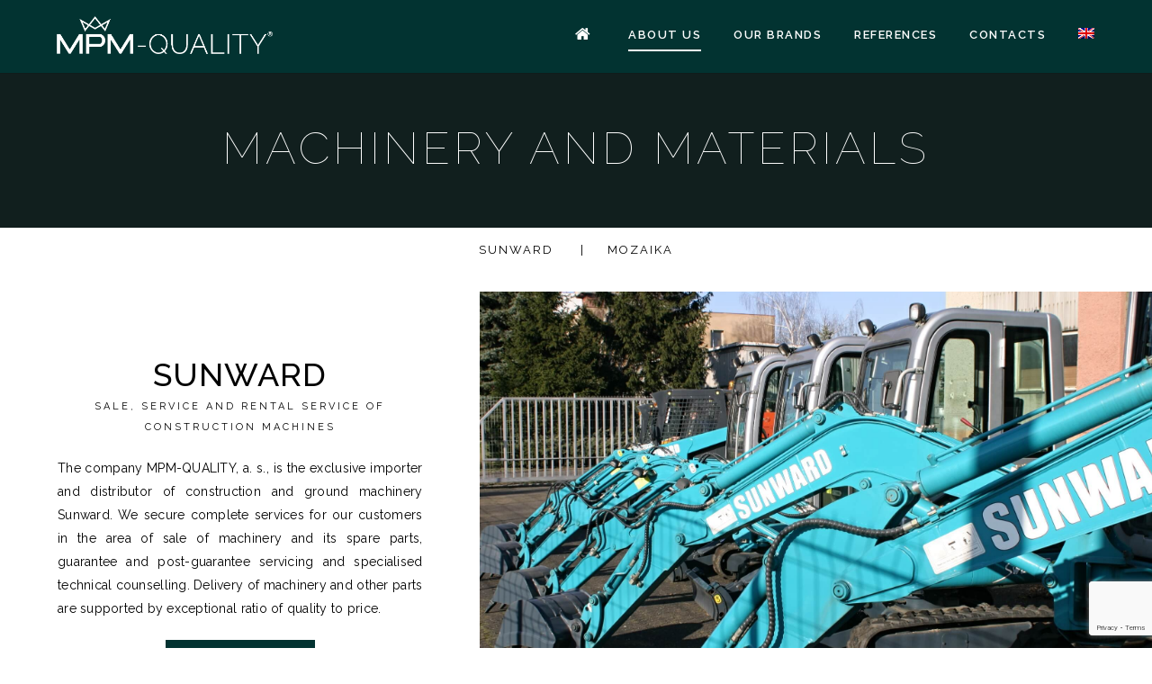

--- FILE ---
content_type: text/html; charset=UTF-8
request_url: https://www.mpm-quality.cz/en/machinery-and-materials/
body_size: 14354
content:
<!DOCTYPE html>
<html lang="en-US" class="no-js">
<head>
    <meta charset="UTF-8">
    <meta name="viewport" content="width=device-width,initial-scale=1.0,maximum-scale=1" />
        <link rel="profile" href="https://gmpg.org/xfn/11">
    <link rel="pingback" href="https://www.mpm-quality.cz/xmlrpc.php">
        <link rel="shortcut icon" href="">
    <link rel="apple-touch-icon" href="">
    <link rel="apple-touch-icon" sizes="72x72" href="">
    <link rel="apple-touch-icon" sizes="114x114" href="">
    <link rel="apple-touch-icon" sizes="149x149" href="">
        <meta name='robots' content='index, follow, max-image-preview:large, max-snippet:-1, max-video-preview:-1' />
<link rel="alternate" hreflang="cs" href="https://www.mpm-quality.cz/stroje-a-materialy/" />
<link rel="alternate" hreflang="sk" href="https://www.mpm-quality.cz/sk/stroje-a-materialy/" />
<link rel="alternate" hreflang="pl" href="https://www.mpm-quality.cz/pl/maszyny-i-materialy/" />
<link rel="alternate" hreflang="en" href="https://www.mpm-quality.cz/en/machinery-and-materials/" />
<link rel="alternate" hreflang="hu" href="https://www.mpm-quality.cz/hu/gepek-es-anyagok/" />
<link rel="alternate" hreflang="x-default" href="https://www.mpm-quality.cz/stroje-a-materialy/" />
<script id="cookieyes" type="text/javascript" src="https://cdn-cookieyes.com/client_data/72c146458fc4e8a076310517/script.js"></script>
	<!-- This site is optimized with the Yoast SEO plugin v21.7 - https://yoast.com/wordpress/plugins/seo/ -->
	<title>Machinery and materials | MPM-Quality, a. s.</title>
	<link rel="canonical" href="https://www.mpm-quality.cz/en/machinery-and-materials/" />
	<meta property="og:locale" content="en_US" />
	<meta property="og:type" content="article" />
	<meta property="og:title" content="Machinery and materials | MPM-Quality, a. s." />
	<meta property="og:url" content="https://www.mpm-quality.cz/en/machinery-and-materials/" />
	<meta property="og:site_name" content="MPM-Quality, a. s." />
	<meta property="article:modified_time" content="2025-01-06T13:53:27+00:00" />
	<meta name="twitter:card" content="summary_large_image" />
	<script type="application/ld+json" class="yoast-schema-graph">{"@context":"https://schema.org","@graph":[{"@type":"WebPage","@id":"https://www.mpm-quality.cz/en/machinery-and-materials/","url":"https://www.mpm-quality.cz/en/machinery-and-materials/","name":"Machinery and materials | MPM-Quality, a. s.","isPartOf":{"@id":"https://www.mpm-quality.cz/#website"},"datePublished":"2018-05-16T12:40:25+00:00","dateModified":"2025-01-06T13:53:27+00:00","breadcrumb":{"@id":"https://www.mpm-quality.cz/en/machinery-and-materials/#breadcrumb"},"inLanguage":"en-US","potentialAction":[{"@type":"ReadAction","target":["https://www.mpm-quality.cz/en/machinery-and-materials/"]}]},{"@type":"BreadcrumbList","@id":"https://www.mpm-quality.cz/en/machinery-and-materials/#breadcrumb","itemListElement":[{"@type":"ListItem","position":1,"name":"Home","item":"https://www.mpm-quality.cz/en/"},{"@type":"ListItem","position":2,"name":"Machinery and materials"}]},{"@type":"WebSite","@id":"https://www.mpm-quality.cz/#website","url":"https://www.mpm-quality.cz/","name":"MPM-Quality, a. s.","description":"Official presentation of the company MPM-Quality","potentialAction":[{"@type":"SearchAction","target":{"@type":"EntryPoint","urlTemplate":"https://www.mpm-quality.cz/?s={search_term_string}"},"query-input":"required name=search_term_string"}],"inLanguage":"en-US"}]}</script>
	<!-- / Yoast SEO plugin. -->


<link rel='dns-prefetch' href='//fonts.googleapis.com' />
<link rel="alternate" type="application/rss+xml" title="MPM-Quality, a. s. &raquo; Feed" href="https://www.mpm-quality.cz/en/feed/" />
<link rel="alternate" type="application/rss+xml" title="MPM-Quality, a. s. &raquo; Comments Feed" href="https://www.mpm-quality.cz/en/comments/feed/" />
<script type="text/javascript">
/* <![CDATA[ */
window._wpemojiSettings = {"baseUrl":"https:\/\/s.w.org\/images\/core\/emoji\/15.0.3\/72x72\/","ext":".png","svgUrl":"https:\/\/s.w.org\/images\/core\/emoji\/15.0.3\/svg\/","svgExt":".svg","source":{"concatemoji":"https:\/\/www.mpm-quality.cz\/wp-includes\/js\/wp-emoji-release.min.js?ver=6.5.7"}};
/*! This file is auto-generated */
!function(i,n){var o,s,e;function c(e){try{var t={supportTests:e,timestamp:(new Date).valueOf()};sessionStorage.setItem(o,JSON.stringify(t))}catch(e){}}function p(e,t,n){e.clearRect(0,0,e.canvas.width,e.canvas.height),e.fillText(t,0,0);var t=new Uint32Array(e.getImageData(0,0,e.canvas.width,e.canvas.height).data),r=(e.clearRect(0,0,e.canvas.width,e.canvas.height),e.fillText(n,0,0),new Uint32Array(e.getImageData(0,0,e.canvas.width,e.canvas.height).data));return t.every(function(e,t){return e===r[t]})}function u(e,t,n){switch(t){case"flag":return n(e,"\ud83c\udff3\ufe0f\u200d\u26a7\ufe0f","\ud83c\udff3\ufe0f\u200b\u26a7\ufe0f")?!1:!n(e,"\ud83c\uddfa\ud83c\uddf3","\ud83c\uddfa\u200b\ud83c\uddf3")&&!n(e,"\ud83c\udff4\udb40\udc67\udb40\udc62\udb40\udc65\udb40\udc6e\udb40\udc67\udb40\udc7f","\ud83c\udff4\u200b\udb40\udc67\u200b\udb40\udc62\u200b\udb40\udc65\u200b\udb40\udc6e\u200b\udb40\udc67\u200b\udb40\udc7f");case"emoji":return!n(e,"\ud83d\udc26\u200d\u2b1b","\ud83d\udc26\u200b\u2b1b")}return!1}function f(e,t,n){var r="undefined"!=typeof WorkerGlobalScope&&self instanceof WorkerGlobalScope?new OffscreenCanvas(300,150):i.createElement("canvas"),a=r.getContext("2d",{willReadFrequently:!0}),o=(a.textBaseline="top",a.font="600 32px Arial",{});return e.forEach(function(e){o[e]=t(a,e,n)}),o}function t(e){var t=i.createElement("script");t.src=e,t.defer=!0,i.head.appendChild(t)}"undefined"!=typeof Promise&&(o="wpEmojiSettingsSupports",s=["flag","emoji"],n.supports={everything:!0,everythingExceptFlag:!0},e=new Promise(function(e){i.addEventListener("DOMContentLoaded",e,{once:!0})}),new Promise(function(t){var n=function(){try{var e=JSON.parse(sessionStorage.getItem(o));if("object"==typeof e&&"number"==typeof e.timestamp&&(new Date).valueOf()<e.timestamp+604800&&"object"==typeof e.supportTests)return e.supportTests}catch(e){}return null}();if(!n){if("undefined"!=typeof Worker&&"undefined"!=typeof OffscreenCanvas&&"undefined"!=typeof URL&&URL.createObjectURL&&"undefined"!=typeof Blob)try{var e="postMessage("+f.toString()+"("+[JSON.stringify(s),u.toString(),p.toString()].join(",")+"));",r=new Blob([e],{type:"text/javascript"}),a=new Worker(URL.createObjectURL(r),{name:"wpTestEmojiSupports"});return void(a.onmessage=function(e){c(n=e.data),a.terminate(),t(n)})}catch(e){}c(n=f(s,u,p))}t(n)}).then(function(e){for(var t in e)n.supports[t]=e[t],n.supports.everything=n.supports.everything&&n.supports[t],"flag"!==t&&(n.supports.everythingExceptFlag=n.supports.everythingExceptFlag&&n.supports[t]);n.supports.everythingExceptFlag=n.supports.everythingExceptFlag&&!n.supports.flag,n.DOMReady=!1,n.readyCallback=function(){n.DOMReady=!0}}).then(function(){return e}).then(function(){var e;n.supports.everything||(n.readyCallback(),(e=n.source||{}).concatemoji?t(e.concatemoji):e.wpemoji&&e.twemoji&&(t(e.twemoji),t(e.wpemoji)))}))}((window,document),window._wpemojiSettings);
/* ]]> */
</script>
<style id='wp-emoji-styles-inline-css' type='text/css'>

	img.wp-smiley, img.emoji {
		display: inline !important;
		border: none !important;
		box-shadow: none !important;
		height: 1em !important;
		width: 1em !important;
		margin: 0 0.07em !important;
		vertical-align: -0.1em !important;
		background: none !important;
		padding: 0 !important;
	}
</style>
<link rel='stylesheet' id='wp-block-library-css' href='https://www.mpm-quality.cz/wp-includes/css/dist/block-library/style.min.css?ver=6.5.7' type='text/css' media='all' />
<style id='classic-theme-styles-inline-css' type='text/css'>
/*! This file is auto-generated */
.wp-block-button__link{color:#fff;background-color:#32373c;border-radius:9999px;box-shadow:none;text-decoration:none;padding:calc(.667em + 2px) calc(1.333em + 2px);font-size:1.125em}.wp-block-file__button{background:#32373c;color:#fff;text-decoration:none}
</style>
<style id='global-styles-inline-css' type='text/css'>
body{--wp--preset--color--black: #000000;--wp--preset--color--cyan-bluish-gray: #abb8c3;--wp--preset--color--white: #ffffff;--wp--preset--color--pale-pink: #f78da7;--wp--preset--color--vivid-red: #cf2e2e;--wp--preset--color--luminous-vivid-orange: #ff6900;--wp--preset--color--luminous-vivid-amber: #fcb900;--wp--preset--color--light-green-cyan: #7bdcb5;--wp--preset--color--vivid-green-cyan: #00d084;--wp--preset--color--pale-cyan-blue: #8ed1fc;--wp--preset--color--vivid-cyan-blue: #0693e3;--wp--preset--color--vivid-purple: #9b51e0;--wp--preset--gradient--vivid-cyan-blue-to-vivid-purple: linear-gradient(135deg,rgba(6,147,227,1) 0%,rgb(155,81,224) 100%);--wp--preset--gradient--light-green-cyan-to-vivid-green-cyan: linear-gradient(135deg,rgb(122,220,180) 0%,rgb(0,208,130) 100%);--wp--preset--gradient--luminous-vivid-amber-to-luminous-vivid-orange: linear-gradient(135deg,rgba(252,185,0,1) 0%,rgba(255,105,0,1) 100%);--wp--preset--gradient--luminous-vivid-orange-to-vivid-red: linear-gradient(135deg,rgba(255,105,0,1) 0%,rgb(207,46,46) 100%);--wp--preset--gradient--very-light-gray-to-cyan-bluish-gray: linear-gradient(135deg,rgb(238,238,238) 0%,rgb(169,184,195) 100%);--wp--preset--gradient--cool-to-warm-spectrum: linear-gradient(135deg,rgb(74,234,220) 0%,rgb(151,120,209) 20%,rgb(207,42,186) 40%,rgb(238,44,130) 60%,rgb(251,105,98) 80%,rgb(254,248,76) 100%);--wp--preset--gradient--blush-light-purple: linear-gradient(135deg,rgb(255,206,236) 0%,rgb(152,150,240) 100%);--wp--preset--gradient--blush-bordeaux: linear-gradient(135deg,rgb(254,205,165) 0%,rgb(254,45,45) 50%,rgb(107,0,62) 100%);--wp--preset--gradient--luminous-dusk: linear-gradient(135deg,rgb(255,203,112) 0%,rgb(199,81,192) 50%,rgb(65,88,208) 100%);--wp--preset--gradient--pale-ocean: linear-gradient(135deg,rgb(255,245,203) 0%,rgb(182,227,212) 50%,rgb(51,167,181) 100%);--wp--preset--gradient--electric-grass: linear-gradient(135deg,rgb(202,248,128) 0%,rgb(113,206,126) 100%);--wp--preset--gradient--midnight: linear-gradient(135deg,rgb(2,3,129) 0%,rgb(40,116,252) 100%);--wp--preset--font-size--small: 13px;--wp--preset--font-size--medium: 20px;--wp--preset--font-size--large: 36px;--wp--preset--font-size--x-large: 42px;--wp--preset--spacing--20: 0.44rem;--wp--preset--spacing--30: 0.67rem;--wp--preset--spacing--40: 1rem;--wp--preset--spacing--50: 1.5rem;--wp--preset--spacing--60: 2.25rem;--wp--preset--spacing--70: 3.38rem;--wp--preset--spacing--80: 5.06rem;--wp--preset--shadow--natural: 6px 6px 9px rgba(0, 0, 0, 0.2);--wp--preset--shadow--deep: 12px 12px 50px rgba(0, 0, 0, 0.4);--wp--preset--shadow--sharp: 6px 6px 0px rgba(0, 0, 0, 0.2);--wp--preset--shadow--outlined: 6px 6px 0px -3px rgba(255, 255, 255, 1), 6px 6px rgba(0, 0, 0, 1);--wp--preset--shadow--crisp: 6px 6px 0px rgba(0, 0, 0, 1);}:where(.is-layout-flex){gap: 0.5em;}:where(.is-layout-grid){gap: 0.5em;}body .is-layout-flex{display: flex;}body .is-layout-flex{flex-wrap: wrap;align-items: center;}body .is-layout-flex > *{margin: 0;}body .is-layout-grid{display: grid;}body .is-layout-grid > *{margin: 0;}:where(.wp-block-columns.is-layout-flex){gap: 2em;}:where(.wp-block-columns.is-layout-grid){gap: 2em;}:where(.wp-block-post-template.is-layout-flex){gap: 1.25em;}:where(.wp-block-post-template.is-layout-grid){gap: 1.25em;}.has-black-color{color: var(--wp--preset--color--black) !important;}.has-cyan-bluish-gray-color{color: var(--wp--preset--color--cyan-bluish-gray) !important;}.has-white-color{color: var(--wp--preset--color--white) !important;}.has-pale-pink-color{color: var(--wp--preset--color--pale-pink) !important;}.has-vivid-red-color{color: var(--wp--preset--color--vivid-red) !important;}.has-luminous-vivid-orange-color{color: var(--wp--preset--color--luminous-vivid-orange) !important;}.has-luminous-vivid-amber-color{color: var(--wp--preset--color--luminous-vivid-amber) !important;}.has-light-green-cyan-color{color: var(--wp--preset--color--light-green-cyan) !important;}.has-vivid-green-cyan-color{color: var(--wp--preset--color--vivid-green-cyan) !important;}.has-pale-cyan-blue-color{color: var(--wp--preset--color--pale-cyan-blue) !important;}.has-vivid-cyan-blue-color{color: var(--wp--preset--color--vivid-cyan-blue) !important;}.has-vivid-purple-color{color: var(--wp--preset--color--vivid-purple) !important;}.has-black-background-color{background-color: var(--wp--preset--color--black) !important;}.has-cyan-bluish-gray-background-color{background-color: var(--wp--preset--color--cyan-bluish-gray) !important;}.has-white-background-color{background-color: var(--wp--preset--color--white) !important;}.has-pale-pink-background-color{background-color: var(--wp--preset--color--pale-pink) !important;}.has-vivid-red-background-color{background-color: var(--wp--preset--color--vivid-red) !important;}.has-luminous-vivid-orange-background-color{background-color: var(--wp--preset--color--luminous-vivid-orange) !important;}.has-luminous-vivid-amber-background-color{background-color: var(--wp--preset--color--luminous-vivid-amber) !important;}.has-light-green-cyan-background-color{background-color: var(--wp--preset--color--light-green-cyan) !important;}.has-vivid-green-cyan-background-color{background-color: var(--wp--preset--color--vivid-green-cyan) !important;}.has-pale-cyan-blue-background-color{background-color: var(--wp--preset--color--pale-cyan-blue) !important;}.has-vivid-cyan-blue-background-color{background-color: var(--wp--preset--color--vivid-cyan-blue) !important;}.has-vivid-purple-background-color{background-color: var(--wp--preset--color--vivid-purple) !important;}.has-black-border-color{border-color: var(--wp--preset--color--black) !important;}.has-cyan-bluish-gray-border-color{border-color: var(--wp--preset--color--cyan-bluish-gray) !important;}.has-white-border-color{border-color: var(--wp--preset--color--white) !important;}.has-pale-pink-border-color{border-color: var(--wp--preset--color--pale-pink) !important;}.has-vivid-red-border-color{border-color: var(--wp--preset--color--vivid-red) !important;}.has-luminous-vivid-orange-border-color{border-color: var(--wp--preset--color--luminous-vivid-orange) !important;}.has-luminous-vivid-amber-border-color{border-color: var(--wp--preset--color--luminous-vivid-amber) !important;}.has-light-green-cyan-border-color{border-color: var(--wp--preset--color--light-green-cyan) !important;}.has-vivid-green-cyan-border-color{border-color: var(--wp--preset--color--vivid-green-cyan) !important;}.has-pale-cyan-blue-border-color{border-color: var(--wp--preset--color--pale-cyan-blue) !important;}.has-vivid-cyan-blue-border-color{border-color: var(--wp--preset--color--vivid-cyan-blue) !important;}.has-vivid-purple-border-color{border-color: var(--wp--preset--color--vivid-purple) !important;}.has-vivid-cyan-blue-to-vivid-purple-gradient-background{background: var(--wp--preset--gradient--vivid-cyan-blue-to-vivid-purple) !important;}.has-light-green-cyan-to-vivid-green-cyan-gradient-background{background: var(--wp--preset--gradient--light-green-cyan-to-vivid-green-cyan) !important;}.has-luminous-vivid-amber-to-luminous-vivid-orange-gradient-background{background: var(--wp--preset--gradient--luminous-vivid-amber-to-luminous-vivid-orange) !important;}.has-luminous-vivid-orange-to-vivid-red-gradient-background{background: var(--wp--preset--gradient--luminous-vivid-orange-to-vivid-red) !important;}.has-very-light-gray-to-cyan-bluish-gray-gradient-background{background: var(--wp--preset--gradient--very-light-gray-to-cyan-bluish-gray) !important;}.has-cool-to-warm-spectrum-gradient-background{background: var(--wp--preset--gradient--cool-to-warm-spectrum) !important;}.has-blush-light-purple-gradient-background{background: var(--wp--preset--gradient--blush-light-purple) !important;}.has-blush-bordeaux-gradient-background{background: var(--wp--preset--gradient--blush-bordeaux) !important;}.has-luminous-dusk-gradient-background{background: var(--wp--preset--gradient--luminous-dusk) !important;}.has-pale-ocean-gradient-background{background: var(--wp--preset--gradient--pale-ocean) !important;}.has-electric-grass-gradient-background{background: var(--wp--preset--gradient--electric-grass) !important;}.has-midnight-gradient-background{background: var(--wp--preset--gradient--midnight) !important;}.has-small-font-size{font-size: var(--wp--preset--font-size--small) !important;}.has-medium-font-size{font-size: var(--wp--preset--font-size--medium) !important;}.has-large-font-size{font-size: var(--wp--preset--font-size--large) !important;}.has-x-large-font-size{font-size: var(--wp--preset--font-size--x-large) !important;}
.wp-block-navigation a:where(:not(.wp-element-button)){color: inherit;}
:where(.wp-block-post-template.is-layout-flex){gap: 1.25em;}:where(.wp-block-post-template.is-layout-grid){gap: 1.25em;}
:where(.wp-block-columns.is-layout-flex){gap: 2em;}:where(.wp-block-columns.is-layout-grid){gap: 2em;}
.wp-block-pullquote{font-size: 1.5em;line-height: 1.6;}
</style>
<link rel='stylesheet' id='contact-form-7-css' href='https://www.mpm-quality.cz/wp-content/plugins/contact-form-7/includes/css/styles.css?ver=5.8.5' type='text/css' media='all' />
<link rel='stylesheet' id='rs-plugin-settings-css' href='https://www.mpm-quality.cz/wp-content/plugins/revslider/public/assets/css/settings.css?ver=5.4.6.4' type='text/css' media='all' />
<style id='rs-plugin-settings-inline-css' type='text/css'>
#rs-demo-id {}
</style>
<link rel='stylesheet' id='wpos-slick-style-css' href='https://www.mpm-quality.cz/wp-content/plugins/wp-logo-showcase-responsive-slider-slider/assets/css/slick.css?ver=3.7' type='text/css' media='all' />
<link rel='stylesheet' id='wpls-public-style-css' href='https://www.mpm-quality.cz/wp-content/plugins/wp-logo-showcase-responsive-slider-slider/assets/css/wpls-public.css?ver=3.7' type='text/css' media='all' />
<link rel='stylesheet' id='wpml-menu-item-0-css' href='https://www.mpm-quality.cz/wp-content/plugins/sitepress-multilingual-cms/templates/language-switchers/menu-item/style.min.css?ver=1' type='text/css' media='all' />
<link rel='stylesheet' id='hcode-animate-style-css' href='https://www.mpm-quality.cz/wp-content/themes/h-code/assets/css/animate.css?ver=1.8.5' type='text/css' media='all' />
<link rel='stylesheet' id='hcode-bootstrap-css' href='https://www.mpm-quality.cz/wp-content/themes/h-code/assets/css/bootstrap.css?ver=1.8.5' type='text/css' media='all' />
<link rel='stylesheet' id='hcode-et-line-icons-style-css' href='https://www.mpm-quality.cz/wp-content/themes/h-code/assets/css/et-line-icons.css?ver=1.8.5' type='text/css' media='all' />
<link rel='stylesheet' id='hcode-font-awesome-style-css' href='https://www.mpm-quality.cz/wp-content/themes/h-code/assets/css/font-awesome.min.css?ver=1.8.5' type='text/css' media='all' />
<link rel='stylesheet' id='hcode-magnific-popup-style-css' href='https://www.mpm-quality.cz/wp-content/themes/h-code/assets/css/magnific-popup.css?ver=1.8.5' type='text/css' media='all' />
<link rel='stylesheet' id='hcode-owl-carousel-style-css' href='https://www.mpm-quality.cz/wp-content/themes/h-code/assets/css/owl.carousel.css?ver=1.8.5' type='text/css' media='all' />
<link rel='stylesheet' id='hcode-owl-transitions-style-css' href='https://www.mpm-quality.cz/wp-content/themes/h-code/assets/css/owl.transitions.css?ver=1.8.5' type='text/css' media='all' />
<link rel='stylesheet' id='hcode-text-effect-style-css' href='https://www.mpm-quality.cz/wp-content/themes/h-code/assets/css/text-effect.css?ver=1.8.5' type='text/css' media='all' />
<link rel='stylesheet' id='hcode-menu-hamburger-style-css' href='https://www.mpm-quality.cz/wp-content/themes/h-code/assets/css/menu-hamburger.css?ver=1.8.5' type='text/css' media='all' />
<link rel='stylesheet' id='hcode-mCustomScrollbar-style-css' href='https://www.mpm-quality.cz/wp-content/themes/h-code/assets/css/jquery.mCustomScrollbar.css?ver=1.8.5' type='text/css' media='all' />
<link rel='stylesheet' id='hcode-parent-style-css' href='https://www.mpm-quality.cz/wp-content/themes/h-code/style.css?ver=1.0' type='text/css' media='all' />
<link rel='stylesheet' id='hcode-style-css' href='https://www.mpm-quality.cz/wp-content/themes/h-code-child/style.css?ver=1.8.5' type='text/css' media='all' />
<link rel='stylesheet' id='hcode-responsive-style-css' href='https://www.mpm-quality.cz/wp-content/themes/h-code/assets/css/responsive.css?ver=1.8.5' type='text/css' media='all' />
<link rel='stylesheet' id='hcode-extralayers-style-css' href='https://www.mpm-quality.cz/wp-content/themes/h-code/assets/css/extralayers.css?ver=1.8.5' type='text/css' media='all' />
<!--[if IE]>
<link rel='stylesheet' id='hcode-ie-css' href='https://www.mpm-quality.cz/wp-content/themes/h-code/assets/css/style-ie.css?ver=1.8.5' type='text/css' media='all' />
<![endif]-->
<link rel='stylesheet' id='hcode-fonts-css' href='//fonts.googleapis.com/css?family=Raleway%3A100%2C300%2C400%2C500%2C600%2C700%2C800%2C900%7COpen+Sans%3A100%2C300%2C400%2C500%2C600%2C700%2C800%2C900&#038;subset=latin%2Clatin-ext%2Ccyrillic%2Ccyrillic-ext%2Cgreek%2Cgreek-ext%2Cvietnamese' type='text/css' media='all' />
<link rel='stylesheet' id='js_composer_front-css' href='https://www.mpm-quality.cz/wp-content/plugins/js_composer/assets/css/js_composer.min.css?ver=5.4.5' type='text/css' media='all' />
<script type="text/javascript" src="https://www.mpm-quality.cz/wp-includes/js/jquery/jquery.min.js?ver=3.7.1" id="jquery-core-js"></script>
<script type="text/javascript" src="https://www.mpm-quality.cz/wp-includes/js/jquery/jquery-migrate.min.js?ver=3.4.1" id="jquery-migrate-js"></script>
<script type="text/javascript" src="https://www.mpm-quality.cz/wp-content/plugins/revslider/public/assets/js/jquery.themepunch.tools.min.js?ver=5.4.6.4" id="tp-tools-js"></script>
<script type="text/javascript" src="https://www.mpm-quality.cz/wp-content/plugins/revslider/public/assets/js/jquery.themepunch.revolution.min.js?ver=5.4.6.4" id="revmin-js"></script>
<!--[if lt IE 9]>
<script type="text/javascript" src="https://www.mpm-quality.cz/wp-content/themes/h-code/assets/js/html5shiv.js?ver=1.8.5" id="hcode-html5-js"></script>
<![endif]-->
<link rel="https://api.w.org/" href="https://www.mpm-quality.cz/en/wp-json/" /><link rel="alternate" type="application/json" href="https://www.mpm-quality.cz/en/wp-json/wp/v2/pages/20137" /><link rel="EditURI" type="application/rsd+xml" title="RSD" href="https://www.mpm-quality.cz/xmlrpc.php?rsd" />
<meta name="generator" content="WordPress 6.5.7" />
<link rel='shortlink' href='https://www.mpm-quality.cz/en/?p=20137' />
<link rel="alternate" type="application/json+oembed" href="https://www.mpm-quality.cz/en/wp-json/oembed/1.0/embed?url=https%3A%2F%2Fwww.mpm-quality.cz%2Fen%2Fmachinery-and-materials%2F" />
<link rel="alternate" type="text/xml+oembed" href="https://www.mpm-quality.cz/en/wp-json/oembed/1.0/embed?url=https%3A%2F%2Fwww.mpm-quality.cz%2Fen%2Fmachinery-and-materials%2F&#038;format=xml" />
<meta name="generator" content="WPML ver:4.6.8 stt:9,1,23,41,10;" />
<meta name="generator" content="Powered by WPBakery Page Builder - drag and drop page builder for WordPress."/>
<!--[if lte IE 9]><link rel="stylesheet" type="text/css" href="https://www.mpm-quality.cz/wp-content/plugins/js_composer/assets/css/vc_lte_ie9.min.css" media="screen"><![endif]--><style type="text/css" id="custom-background-css">
body.custom-background { background-color: #ffffff; }
</style>
	<meta name="generator" content="Powered by Slider Revolution 5.4.6.4 - responsive, Mobile-Friendly Slider Plugin for WordPress with comfortable drag and drop interface." />
<link rel="icon" href="https://www.mpm-quality.cz/wp-content/uploads/2018/05/cropped-mpm_icon-32x32.png" sizes="32x32" />
<link rel="icon" href="https://www.mpm-quality.cz/wp-content/uploads/2018/05/cropped-mpm_icon-192x192.png" sizes="192x192" />
<link rel="apple-touch-icon" href="https://www.mpm-quality.cz/wp-content/uploads/2018/05/cropped-mpm_icon-180x180.png" />
<meta name="msapplication-TileImage" content="https://www.mpm-quality.cz/wp-content/uploads/2018/05/cropped-mpm_icon-270x270.png" />
<script type="text/javascript">function setREVStartSize(e){
				try{ var i=jQuery(window).width(),t=9999,r=0,n=0,l=0,f=0,s=0,h=0;					
					if(e.responsiveLevels&&(jQuery.each(e.responsiveLevels,function(e,f){f>i&&(t=r=f,l=e),i>f&&f>r&&(r=f,n=e)}),t>r&&(l=n)),f=e.gridheight[l]||e.gridheight[0]||e.gridheight,s=e.gridwidth[l]||e.gridwidth[0]||e.gridwidth,h=i/s,h=h>1?1:h,f=Math.round(h*f),"fullscreen"==e.sliderLayout){var u=(e.c.width(),jQuery(window).height());if(void 0!=e.fullScreenOffsetContainer){var c=e.fullScreenOffsetContainer.split(",");if (c) jQuery.each(c,function(e,i){u=jQuery(i).length>0?u-jQuery(i).outerHeight(!0):u}),e.fullScreenOffset.split("%").length>1&&void 0!=e.fullScreenOffset&&e.fullScreenOffset.length>0?u-=jQuery(window).height()*parseInt(e.fullScreenOffset,0)/100:void 0!=e.fullScreenOffset&&e.fullScreenOffset.length>0&&(u-=parseInt(e.fullScreenOffset,0))}f=u}else void 0!=e.minHeight&&f<e.minHeight&&(f=e.minHeight);e.c.closest(".rev_slider_wrapper").css({height:f})					
				}catch(d){console.log("Failure at Presize of Slider:"+d)}
			};</script>
		<style type="text/css" id="wp-custom-css">
			.menu-position-right {
    width: auto !important;
}

.no-padding-right {
    padding-right: 0px !important;
}

.reference_galerie .flexslider {
    -o-box-shadow: none !important;
    box-shadow: none !important;
    border: 0 !important;
    margin: 0 !important;
}

.reference_galerie .flex-control-nav {
    display: none !important;
}		</style>
		<style type="text/css" title="dynamic-css" class="options-output">body, input, textarea, select,.navbar-nav li.fa a, .navbar-nav li.fa span, .navbar-nav li.fa .dropdown-header,footer ul li.menu-item.fa a, .sidebar ul li.menu-item.fa a{font-family:Raleway;}.alt-font, .cd-headline span{font-family:"Open Sans";}body{line-height:23px;font-size:13px;}.navbar .navbar-nav > li > a, .search-cart-header .subtitle{font-size:12px;}.top-cart .fa-shopping-cart, .search-cart-header i{font-size:13px;}.dropdown-header, .dropdown-menu, .simple-dropdown > ul.dropdown-menu > li a{font-size:11px;}h1{font-size:36px;}h2{font-size:24px;}h3{font-size:14px;}h4{font-size:16px;}h5{font-size:11px;}h6{font-size:13px;}h1.section-title{font-size:36px;}h2.section-title{font-size:24px;}h3.section-title{font-size:20px;}h5.section-title{font-size:14px;}h6.section-title{font-size:13px;}.text-small{line-height:15px;font-size:11px;}.text-med{line-height:26px;font-size:14px;}.text-large{line-height:24px;font-size:15px;}.text-extra-large{line-height:28px;font-size:16px;}.title-small{line-height:30px;font-size:20px;}.title-med{line-height:34px;font-size:24px;}.title-large{line-height:41px;font-size:28px;}.title-extra-large{line-height:43px;font-size:35px;}.page-title h1{font-size:20px;}.page-title span{font-size:14px;}.breadcrumb ul li{font-size:11px;}.breadcrumb ul > li+li:before{font-size:8px;}.page-title-shop h1{font-size:35px;}.page-title-small h1{font-size:18px;}.blog-details-headline{line-height:24px;font-size:18px;}.standard-post-meta{line-height:23px;font-size:11px;}.full-width-headline h2{line-height:55px;font-size:40px;}.full-width-headline .full-width-header-post-meta{line-height:23px;font-size:13px;}.blog-single-full-width-with-image-slider-headline{line-height:64px;font-size:50px;}.blog-headline .blog-single-full-width-with-image-slider-meta{line-height:23px;font-size:25px;}footer ul li a, .copyright{font-size:11px;}.bg-blck-overlay{background:rgba(0,0,0,0.85);}.bg-white{background:#FFFFFF;}.bg-yellow{background:#023331;}.bg-deep-yellow{background:#f7f5e7;}.bg-golden-yellow{background:#c3bd86;}.bg-fast-yellow{background:#fdd947;}.bg-dark-gray{background:#252525;}.bg-mid-gray{background:#d4d4d4;}.bg-black{background:#000000;}.bg-green{background:#70bd5b;}.bg-gray{background:#f6f6f6;}.bg-yellow-ochre{background:#997546;}.bg-deep-brown{background:#544441;}.bg-orange{background:#c24742;}.bg-deep-orange{background:#f15a22;}.bg-fast-orange{background:#ff513b;}.bg-pink{background:#c2345f;}.bg-deep-red{background:#e75e50;}.bg-red{background:#d21616;}.bg-deep-pink{background:#e53878;}.bg-light-pink{background:#dc378e;}.bg-fast-pink{background:#ff1a56;}.bg-magenta{background:#d94378;}.bg-light-yellow{background:#f8f7f5;}.bg-dark-green{background:#60a532;}.bg-dark-blue{background:#3273a5;}.bg-violet{background:#6c407e;}.bg-light-gray{background:#f8f7f7;}.bg-light-gray2{background:#f4f4f4;}.bg-light-gray3{background:#fcfcfc;}.bg-slider{background:rgba(27,22,28,0.9);}.wide-separator-line{background:#e5e5e5;}.video-background{background:rgba(67,67,67,0.5);}.overlay-yellow{background:#ffca18;}.overlay-blue{background:#8ac4fe;}.overlay-gray{background:#f4f5f6;}.overlay-green{background:#71f1b9;}.transparent-header.shrink-nav{background:#ffffff;}.dropdown-menu, .simple-dropdown > ul.dropdown-menu > li > ul.mega-sub-menu{background:rgba(27,22,28,0.95);}.cart-content{background:rgba(27,22,28,0.95);}.white-header, .white-header.shrink-nav{background:#ffffff;}.white-header .dropdown-menu, .white-header .simple-dropdown > ul.dropdown-menu > li > ul.mega-sub-menu{background:rgba(27,22,28,0.95);}.white-header .cart-content{background:rgba(27,22,28,0.95);}.static-sticky, header .static-sticky{background:#ffffff;}header .static-sticky .dropdown-menu, header .static-sticky .simple-dropdown > ul.dropdown-menu > li > ul.mega-sub-menu, .static-sticky .dropdown-menu, .static-sticky .simple-dropdown > ul.dropdown-menu > li > ul.mega-sub-menu{background:rgba(27,22,28,0.95);}header .static-sticky .cart-content, .static-sticky .cart-content{background:rgba(27,22,28,0.95);}header .static-sticky-gray{background:#f6f6f6;}header .static-sticky-gray .dropdown-menu, header .static-sticky-gray .simple-dropdown > ul.dropdown-menu > li > ul.mega-sub-menu{background:rgba(27,22,28,0.95);}header .static-sticky-gray .cart-content{background:rgba(27,22,28,0.95);}.nav-dark{background:#000000;}.nav-dark .dropdown-menu, .nav-dark .simple-dropdown > ul.dropdown-menu > li > ul.mega-sub-menu{background:rgba(0,0,0,0.9);}.nav-dark .cart-content{background:rgba(0,0,0,0.9);}.nav-dark-transparent{background:rgba(0,0,0,0.8);}.nav-dark-transparent .dropdown-menu, .nav-dark-transparent .simple-dropdown > ul.dropdown-menu > li > ul.mega-sub-menu{background:rgba(0,0,0,0.9);}.nav-dark-transparent .cart-content{background:rgba(0,0,0,0.9);}.nav-light-transparent{background:rgba(255,255,255,0.8);}.nav-light-transparent .dropdown-menu, .nav-light-transparent .simple-dropdown > ul.dropdown-menu > li > ul.mega-sub-menu{background:rgba(0,0,0,0.9);}.nav-light-transparent .cart-content{background:rgba(0,0,0,0.9);}.non-sticky{background:#ffffff;}.non-sticky .dropdown-menu, .non-sticky .simple-dropdown > ul.dropdown-menu > li > ul.mega-sub-menu{background:rgba(0,0,0,0.9);}.non-sticky .cart-content{background:rgba(0,0,0,0.9);}.hamburger-menu1{background:#000000;}.full-width-pull-menu .menu-wrap{background:#1a1a1a;}.bg-hamburger-menu3{background:#ffffff;}body{color:#626262;}a{color:#000000;}a:hover{color:#575757;}h1, h2, h3, h4, h5{color:#000000;}.breadcrumb-white-text a, .breadcrumb-white-text li{color:#FFFFFF;}.breadcrumb-gray-text a, .breadcrumb-gray-text{color:#575757;}i{color:#9a9a9a;}.white-text{color:#FFFFFF;}.magenta-text{color:#d94378;}.orange-text{color:#ff513b;}.orange-light-text{color:#ef824c;}.deep-red-text{color:#e75e50;}.red-text{color:#d50f0f;}.black-text{color:#000000;}a.black-text-link, a.black-text-link i, footer ul.list-inline li a{color:#000000;}a.black-text-link:hover, a.black-text-link:hover i, footer ul.list-inline li a:hover{color:#858585;}a.white-text-link, a.white-text-link i{color:#FFFFFF;}a.white-text-link:hover, a.white-text-link:hover i{color:#ababab;}a.gray-text-link, footer ul li a{color:#626262;}a.gray-text-link:hover, footer ul li a:hover{color:#000000;}.yellow-text{color:#e6af2a;}.yellow-text2{color:#fdd947;}.fast-yellow-text{color:#f7d23d;}.pink-text{color:#d9378e;}.light-gray-text{color:#ababab;}.light-gray-text2, .blog-date, .blog-date a{color:#828282;}.deep-gray-text{color:#464646;}.deep-light-gray-text{color:#878787;}.gray-text{color:#7f7f7f;}.dark-gray-text{color:#373737;}.navbar .mobile-accordion-menu{background:#000000;}.top-header-area{background:#000000;}</style><noscript><style type="text/css"> .wpb_animate_when_almost_visible { opacity: 1; }</style></noscript>            <style>
            .cenik th, td {
    padding: 4px 10px;
}

input, textarea, select {
    font-size: 13px;
}
.gdpr {
    font-size: 15px;
    color: black;
}
.gdpr h2 {
    font-weight: 500;
    margin-top: 30px;
    margin-bottom: 22px;
}
.gdpr h3 {
    font-weight: 500;
    font-size: 18px;
    margin-top: 30px;
    margin-bottom: 22px;
}
.gdpr ul, ol {
    margin-bottom: 22px;
}
.gdpr ul {
    list-style-type: disc;
}
.btn-small-white:hover {
    background-color: #fff;
    color: #000 !important;
}
.btn-small-white {
    color: #fff;
}

.sidebar-title {
    font-size: 12px;
}

.page-title {
    padding: 60px 0;
}
.page-title h1 {
    font-size: 50px;
    font-weight: 200;
}
@media (max-width: 991px) {
.page-title h1 {
    line-height: 50px;
}
}
@media (max-width: 767px) {
.page-title h1 {
    font-size: 30px;
    line-height: 35px;
}
}

.img-border {
    border: 0 solid;
}
.bg-black {
    background: #111f1e;
}
.menu-kategorie {
    color: white;
}
.menu-kategorie a {
    color: white;
}
.menu-kategorie a:hover {
    text-decoration: underline;
}
.menu-kategorie2  {
    color: black;
}
.menu-kategorie2 a {
    color: black;
}
.parallax-fix {
    background-attachment: unset !important;
}

.portfolio-short-description figure {
    padding: 70px 80px;
}
@media (max-width: 1199px) {
.portfolio-short-description figure {
    padding: 70px;
}
}
@media (max-width: 991px) {
.portfolio-short-description figure {
    padding: 30px;
    width: 61%;
}
}
@media (max-width: 767px) {
.portfolio-short-description figure {
    padding: 30px;
    width: 100%;
}
}

@media (min-width: 992px) {
.nav > li {
    margin: 10px 11px;
}
}
@media (min-width: 1125px) {
.nav > li {
    display: block;
    margin: 10px 18px;
}
}
.nav-dark {
    background: #023331;
    border-bottom: 1px solid #023331;
}
.transparent-header.shrink-nav {
    background: #023331;
}

.nav-white.sticky-nav .navbar-nav li a {
    font-size: 13px;
    letter-spacing: 1.5px;
}

.nav-white.shrink-nav .navbar-nav li a:hover, .nav-white.shrink-nav .navbar-nav > .open > a, .nav-white.shrink-nav .navbar-nav li .active, .nav-white.shrink-nav .navbar-nav .current-menu-ancestor a, .nav-white.shrink-nav .navbar-nav li.current-menu-item a {
    border-bottom-color: white;
}
.nav-white.transparent-header.shrink-nav .navbar-nav li.current-menu-ancestor a, .nav-white.transparent-header.shrink-nav .navbar-nav li.current-menu-item a {
    border-bottom-color: white;
}
.nav-white.shrink-nav .navbar-nav li a.dropdown-toggle .menu-icon-left {
    color: white;
    font-size: 18px;
}
.nav-white.sticky-nav .navbar-nav li a.dropdown-toggle .menu-icon-left {
    color: #fff;
    font-size: 18px;
}
.wpls-logo-showcase {
    padding: 0 30px 20px 30px !important;
}
.bg-dark-gray {
    background: #023331;
}
.bg-light-gray2 {
    background: #023331;
}
.footer-logo img {
    max-width: 188px;
    padding-top: 5px;
}
footer {
    color: white;
}
footer h5 {
    color: white;
}
footer .footer-middle {
    padding-top: 60px;
    padding-bottom: 40px;
}
.odkaz {
    color: white;
}
.odkaz:hover {
    color: #9a9a9a;
}
footer ul li a {
    color: white;
    text-transform: none;
    font-size: 13px;
    letter-spacing: 0.26px;
}
footer ul li a:hover {
    color: #9a9a9a;
}
footer ul li.current-menu-item a {
    color: #fff;
}
footer ul li.current-menu-item a:hover {
    color: #9a9a9a;
}
.logo {
    max-width: 240px !important;
}
@media (max-width: 370px) {
.logo {
    max-width: 225px !important;
}
}
@media (max-width: 315px) {
.logo {
    max-width: 172px !important;
}
}

.scrollToTop {
    top: 93%;
}
.scrollToTop i {
    font-size: 18px;
    margin: 10px 15px;
    color: #fff;
}
.scrollToTop:hover {
    opacity: 1;
    background-color: rgb(27, 22, 28);
}
.btn-small-white-background {
    font-size: 12px;
    letter-spacing: 2px;
    padding: 10px 22px;
    color: #fff;
    background: #023331;
    border: 1px solid #023331;
}
.btn-small-white-background:hover {
    background: transparent;
    border: 1px solid #fff;
    color: #fff;
}
.tlacitko_web  {
    color: #fff;
    background: #023331;
    border: 1px solid #023331;
    font-size: 13px !important;
    letter-spacing: 2px;
    padding: 10px 22px;
}
.tlacitko_web:hover {
    border: 1px solid #000;
}
.btn-very-small-white {
    font-size: 13px !important;
    letter-spacing: 2px;
    padding: 2px 15px;
    border: 1px solid #fff;
    color: #fff;
}
.services-number {
    font-family: Open Sans;
    font-size: 30px;
}
.work-process-number {
    font-family: Open Sans;
    font-size: 35px;
}
.work-process-sub {
    min-height: 150px;
}
.adresa_sidlo {
    background-color: #ffffffc9;
    margin-bottom: 0px;
    padding: 30px 15px 10px 75px;
    font-size: 13px;
}
.adresa_mail {
    background-color: #ffffffc9;
    margin-bottom: 0px;
    padding: 20px 15px 10px 75px;
    font-size: 13px;
}
.adresa_tel {
    background-color: #ffffffc9;
    margin-bottom: 0px;
    padding: 20px 15px 20px 75px;
    font-size: 13px;
}
.adresa_ic {
    background-color: #ffffffc9;
    margin-bottom: 0px;
    padding: 10px 15px 30px 75px;
    font-size: 13px;
}
.agency2-onepage .fa {
    position: absolute;
    left: 30px;
    top: auto;
    font-size: 21px;
}
.adresy_zahr {
    font-size: 13px;
    text-transform: none;
    color: #626262;
    padding: 10px 15px 0px 55px;
    margin-bottom: 0px;
}
.tel  {
    text-transform: none;
    color: #626262;
    padding: 0px 15px 0px 55px;
    margin-bottom: 0px;
}
.adresy_zahr .fa {
    position: absolute;
    left: 10px;
    top: auto;
    font-size: 17px;
}
.adresy_zahr_bez {
    font-size: 14px;
    font-weight: 400;
    color: #000;
    margin-bottom: 40px;
    text-transform: none;
}
.testimonial-style2 p {
    font-size: 14px;
    margin: 10px 0 30px;
    line-height: 23px;
}        </style>
    
    <!-- Google tag (gtag.js) -->
<script async src="https://www.googletagmanager.com/gtag/js?id=G-56LS6L8G8G"></script>
<script>
  window.dataLayer = window.dataLayer || [];
  function gtag(){dataLayer.push(arguments);}
  gtag('js', new Date());

  gtag('config', 'G-56LS6L8G8G');
</script>    </head>
<body class="page-template-default page page-id-20137 custom-background wpb-js-composer js-comp-ver-5.4.5 vc_responsive">

    
        
        <!-- navigation -->
        
            <nav class="navbar navbar-default navbar-fixed-top nav-transparent overlay-nav sticky-nav nav-dark  nav-white " data-menu-hover-delay="100">
                <div class="container">
                    <div class="row">
                        <!-- logo -->
                        <div class="col-md-2 pull-left">
                                                                                <a class="logo-light" href="https://www.mpm-quality.cz/en/">
                                                    <img alt="MPM-Quality, a. s." src="https://www.mpm-quality.cz/wp-content/uploads/2018/03/logo_horizontal_white_orez.png" class="logo" />
                                                    <img alt="MPM-Quality, a. s." src="https://www.mpm-quality.cz/wp-content/uploads/2018/03/logo_horizontal_white_orez.png" class="retina-logo" style="width:180px; max-height:31px" />
                                                </a>
                                                        <a class="logo-dark" href="https://www.mpm-quality.cz/en/">
                                                            <img alt="MPM-Quality, a. s." src="https://www.mpm-quality.cz/wp-content/uploads/2018/03/logo_horizontal_white_orez.png" class="logo" />
                                                            <img alt="MPM-Quality, a. s." src="https://www.mpm-quality.cz/wp-content/uploads/2018/03/logo_horizontal_white_orez.png" class="retina-logo-light" style="width:180px; max-height:31px"/>
                                                    </a>
                                                    </div>
                        <!-- end logo -->
                        
                        <!-- search and cart  -->
                                                <!-- end search and cart  -->

                                                
                        <!-- toggle navigation -->
                        <div class="navbar-header col-sm-8 sm-width-auto col-xs-2 pull-right">
                            <button type="button" class="navbar-toggle" data-toggle="collapse" data-target=".navbar-collapse">
                                <span class="sr-only">Toggle navigation</span>
                                <span class="icon-bar"></span>
                                <span class="icon-bar"></span>
                                <span class="icon-bar"></span>
                            </button>
                        </div>
                        <!-- toggle navigation end -->
                        <!-- main menu -->
                                                    <div class="col-md-8 no-padding-right accordion-menu text-right pull-right menu-position-right">
                        <div id="mega-menu" class="navbar-collapse collapse navbar-right"><ul id="menu-hlavni-menu-eng" class="mega-menu-ul nav navbar-nav navbar-right panel-group"><li id="menu-item-20107" class="menu-item menu-item-type-custom menu-item-object-custom menu-item-20107 menu-first-level simple-dropdown-right dropdown panel simple-dropdown dropdown-toggle collapsed"><a href="#collapse1" data-redirect-url="/en/" data-default-url="#collapse1" class="dropdown-toggle collapsed " data-hover="dropdown" data-toggle="collapse"><i class="fa fa-home menu-icon-left"></i></a></li>
<li id="menu-item-20061" class="menu-item menu-item-type-post_type menu-item-object-page current-menu-ancestor current_page_ancestor menu-item-has-children menu-item-20061 menu-first-level dropdown panel megamenu-column-1 dropdown-toggle collapsed"><a href="#collapse2" data-redirect-url="https://www.mpm-quality.cz/en/about-us/" data-default-url="#collapse2" class="dropdown-toggle collapsed " data-hover="dropdown" data-toggle="collapse">About us</a><a href="#collapse2" class="dropdown-toggle collapsed megamenu-right-icon" data-hover="dropdown" data-toggle="collapse"><i class="fa fa-angle-down megamenu-mobile-icon"></i></a>
<ul id="collapse2" class="dropdown-menu mega-menu panel-collapse collapse mega-menu-full">
	<li id="menu-item-20209" class="menu-item menu-item-type-custom menu-item-object-custom current-menu-ancestor current-menu-parent menu-item-has-children menu-item-20209 mega-menu-column col-sm-12 dropdown-toggle collapsed"><div class="dropdown-header">Our divisions</div>
	<ul class="mega-sub-menu">
		<li id="menu-item-20622" class="menu-item menu-item-type-post_type menu-item-object-page menu-item-20622 dropdown-toggle collapsed"><a href="https://www.mpm-quality.cz/en/watches-and-jewellery/">Watches and jewellery</a></li>
		<li id="menu-item-20274" class="menu-item menu-item-type-post_type menu-item-object-page menu-item-20274 dropdown-toggle collapsed"><a href="https://www.mpm-quality.cz/en/advertisement-and-office/">Advertisement and office</a></li>
		<li id="menu-item-20243" class="menu-item menu-item-type-post_type menu-item-object-page menu-item-20243 dropdown-toggle collapsed"><a href="https://www.mpm-quality.cz/en/promotional-services/">Promotional services</a></li>
		<li id="menu-item-20207" class="menu-item menu-item-type-post_type menu-item-object-page menu-item-20207 dropdown-toggle collapsed"><a href="https://www.mpm-quality.cz/en/accommodation-and-relax/">Accommodation and relax</a></li>
		<li id="menu-item-20208" class="menu-item menu-item-type-post_type menu-item-object-page current-menu-item page_item page-item-20137 current_page_item menu-item-20208 dropdown-toggle collapsed"><a href="https://www.mpm-quality.cz/en/machinery-and-materials/">Machinery and materials</a></li>
		<li id="menu-item-22055" class="menu-item menu-item-type-post_type menu-item-object-page menu-item-22055 dropdown-toggle collapsed"><a href="https://www.mpm-quality.cz/en/catalogues/">Catalogues</a></li>
	</ul>
</li>
</ul>
</li>
<li id="menu-item-20059" class="menu-item menu-item-type-post_type menu-item-object-page menu-item-20059 menu-first-level simple-dropdown-right dropdown panel simple-dropdown dropdown-toggle collapsed"><a href="#collapse3" data-redirect-url="https://www.mpm-quality.cz/en/our-brands/" data-default-url="#collapse3" class="dropdown-toggle collapsed " data-hover="dropdown" data-toggle="collapse">Our brands</a></li>
<li id="menu-item-20111" class="menu-item menu-item-type-post_type menu-item-object-page menu-item-20111 menu-first-level simple-dropdown-right dropdown panel simple-dropdown dropdown-toggle collapsed"><a href="#collapse4" data-redirect-url="https://www.mpm-quality.cz/en/references/" data-default-url="#collapse4" class="dropdown-toggle collapsed " data-hover="dropdown" data-toggle="collapse">References</a></li>
<li id="menu-item-20110" class="menu-item menu-item-type-post_type menu-item-object-page menu-item-20110 menu-first-level simple-dropdown-right dropdown panel simple-dropdown dropdown-toggle collapsed"><a href="#collapse5" data-redirect-url="https://www.mpm-quality.cz/en/contacts/" data-default-url="#collapse5" class="dropdown-toggle collapsed " data-hover="dropdown" data-toggle="collapse">Contacts</a></li>
<li id="menu-item-wpml-ls-39-en" class="menu-item wpml-ls-slot-39 wpml-ls-item wpml-ls-item-en wpml-ls-current-language wpml-ls-menu-item menu-item-type-wpml_ls_menu_item menu-item-object-wpml_ls_menu_item menu-item-has-children menu-item-wpml-ls-39-en menu-first-level simple-dropdown-right dropdown panel simple-dropdown dropdown-toggle collapsed"><a href="#collapse6" data-redirect-url="https://www.mpm-quality.cz/en/machinery-and-materials/" data-default-url="#collapse6" class="dropdown-toggle collapsed " data-hover="dropdown" data-toggle="collapse"><img
            class="wpml-ls-flag"
            src="https://www.mpm-quality.cz/wp-content/plugins/sitepress-multilingual-cms/res/flags/en.png"
            alt="English"
            
            
    /></a><a href="#collapse6" class="dropdown-toggle collapsed megamenu-right-icon" data-hover="dropdown" data-toggle="collapse"><i class="fa fa-angle-down megamenu-mobile-icon"></i></a>
<ul id="collapse6" class="dropdown-menu mega-menu panel-collapse collapse">
	<li id="menu-item-wpml-ls-39-cs" class="menu-item wpml-ls-slot-39 wpml-ls-item wpml-ls-item-cs wpml-ls-menu-item wpml-ls-first-item menu-item-type-wpml_ls_menu_item menu-item-object-wpml_ls_menu_item menu-item-wpml-ls-39-cs dropdown-toggle collapsed"><a href="https://www.mpm-quality.cz/stroje-a-materialy/"><img
            class="wpml-ls-flag"
            src="https://www.mpm-quality.cz/wp-content/plugins/sitepress-multilingual-cms/res/flags/cs.png"
            alt="Czech"
            
            
    /></a></li>
	<li id="menu-item-wpml-ls-39-sk" class="menu-item wpml-ls-slot-39 wpml-ls-item wpml-ls-item-sk wpml-ls-menu-item menu-item-type-wpml_ls_menu_item menu-item-object-wpml_ls_menu_item menu-item-wpml-ls-39-sk dropdown-toggle collapsed"><a href="https://www.mpm-quality.cz/sk/stroje-a-materialy/"><img
            class="wpml-ls-flag"
            src="https://www.mpm-quality.cz/wp-content/plugins/sitepress-multilingual-cms/res/flags/sk.png"
            alt="Slovak"
            
            
    /></a></li>
	<li id="menu-item-wpml-ls-39-pl" class="menu-item wpml-ls-slot-39 wpml-ls-item wpml-ls-item-pl wpml-ls-menu-item menu-item-type-wpml_ls_menu_item menu-item-object-wpml_ls_menu_item menu-item-wpml-ls-39-pl dropdown-toggle collapsed"><a href="https://www.mpm-quality.cz/pl/maszyny-i-materialy/"><img
            class="wpml-ls-flag"
            src="https://www.mpm-quality.cz/wp-content/plugins/sitepress-multilingual-cms/res/flags/pl.png"
            alt="Polish"
            
            
    /></a></li>
	<li id="menu-item-wpml-ls-39-hu" class="menu-item wpml-ls-slot-39 wpml-ls-item wpml-ls-item-hu wpml-ls-menu-item wpml-ls-last-item menu-item-type-wpml_ls_menu_item menu-item-object-wpml_ls_menu_item menu-item-wpml-ls-39-hu dropdown-toggle collapsed"><a href="https://www.mpm-quality.cz/hu/gepek-es-anyagok/"><img
            class="wpml-ls-flag"
            src="https://www.mpm-quality.cz/wp-content/plugins/sitepress-multilingual-cms/res/flags/hu.png"
            alt="Hungarian"
            
            
    /></a></li>
</ul>
</li>
</ul></div>                        </div>
                        <!-- end main menu -->

                                                
                    </div>
                </div>
            </nav>
                <!-- end navigation -->

    <section class="content-top-margin page-title-section page-title bg-black border-bottom-light border-top-light"><div class="container"><div class="row"><div class="col-md-12 col-sm-12 animated text-center fadeInUp"><h1 class="white-text">Machinery and materials</h1></div></div></div></section>
<section class="parent-section no-padding post-20137 page type-page status-publish hentry">
    <div class="container-fluid">
        <div class="row">
        
            
                
                <div class="hcode-rich-snippet display-none"><span class="entry-title">Machinery and materials</span><span class="author vcard"><a class="url fn n" href=https://www.mpm-quality.cz/en/author/aneta/>Aneta Prokopičová</a></span><span class="published">16. 5. 2018</span><time class="updated" datetime="2025-01-06T15:53:27+02:00">6. 1. 2025</time></div>
                <div class="entry-content">
                    <section class="  padding-one-tb"  style="  "><div class="container-fluid"><div class="row"><div id="sunward" class="wpb_column hcode-column-container  hidden-sm hidden-xs col-xs-mobile-fullwidth col-sm-12 text-center center-col"><div class="vc-column-innner-wrapper"><div  class=" menu-kategorie2  " ><div class="letter-spacing-2">
<p><a href="/en/machinery-and-materials/#sunward">SUNWARD</a>      |     <a href="/en/machinery-and-materials/#mozaika">MOZAIKA</a></p>
</div></div></div></div></div></section><section class="  no-padding"  style="  "><div class="container-fluid"><div class="row"><div id="sunward2" class="wpb_column hcode-column-container  hidden-lg hidden-md col-xs-mobile-fullwidth col-sm-12 text-center center-col"><div class="vc-column-innner-wrapper"><div  class=" menu-kategorie2  " ><div class="letter-spacing-2"><a href="/en/machinery-and-materials/#sunward2">SUNWARD</a>    |   <a href="/en/machinery-and-materials/#mozaika2">MOZAIKA</a></div>
</div></div></div></div></div></section><section class="  sm-margin-top-20px xs-margin-top-20px no-padding sm-no-padding xs-no-padding"  style="  "><div class="container-fluid"><div class="row"><div class="wpb_column hcode-column-container  col-lg-5 col-md-6 hidden-sm hidden-xs col-xs-mobile-fullwidth col-sm-12 text-center" style=" padding: 70px 5% 0px 5%;"><div class="vc-column-innner-wrapper"><h1 class="section-title  no-margin black-text no-padding" style="font-weight:500 !important;;">SUNWARD</h1><p><span class="text-small black-text text-uppercase letter-spacing-3">SALE, SERVICE AND RENTAL SERVICE OF CONSTRUCTION MACHINES</span></p>
<p class="text-med black-text" style="text-align: justify;">The company MPM-QUALITY, a. s., is the exclusive importer and distributor of construction and ground machinery Sunward. We secure complete services for our customers in the area of sale of machinery and its spare parts, guarantee and post-guarantee servicing and specialised technical counselling. Delivery of machinery and other parts are supported by exceptional ratio of quality to price.</p>
<p style="margin-bottom: 0px;"><a class="inner-link tlacitko_web highlight-button-dark btn-medium button btn" href="http://www.sunward.cz/" target="_blank" rel="noopener">Visit website</a></p>
<div id=mozaika class="  " ></div></div></div><div class="wpb_column hcode-column-container  col-lg-5 hidden-lg col-md-6 hidden-md col-xs-mobile-fullwidth col-sm-12 text-center" style=" padding: 30px 5%;"><div class="vc-column-innner-wrapper"><h1 class="section-title  no-margin black-text no-padding" style="font-weight:500 !important;;">SUNWARD</h1><p><span class="text-small black-text text-uppercase letter-spacing-3">SALE, SERVICE AND RENTAL SERVICE OF CONSTRUCTION MACHINES</span></p>
<p class="text-med black-text" style="text-align: justify;">The company MPM-QUALITY, v. o. s., is the exclusive importer and distributor of construction and ground machinery Sunward. We secure complete services for our customers in the area of sale of machinery and its spare parts, guarantee and post-guarantee servicing and specialised technical counselling. Delivery of machinery and other parts are supported by exceptional ratio of quality to price.</p>
<p style="margin-bottom: 0px;"><a class="inner-link tlacitko_web highlight-button-dark btn-medium button btn" href="http://www.sunward.cz/" target="_blank" rel="noopener">Visit website</a></p>
</div></div><div class="wpb_column hcode-column-container  col-lg-7 col-md-6 col-xs-mobile-fullwidth col-sm-12 no-padding sm-padding-five-lr xs-padding-five-lr"><div class="vc-column-innner-wrapper"><div  class="cover-background  min-height-450 bg-image-srcset" style="background-image:url(https://www.mpm-quality.cz/wp-content/uploads/2018/04/stroje_materialy.jpg);min-height:500px;" data-bg-srcset="https://www.mpm-quality.cz/wp-content/uploads/2018/04/stroje_materialy.jpg 1920w, https://www.mpm-quality.cz/wp-content/uploads/2018/04/stroje_materialy-300x200.jpg 300w, https://www.mpm-quality.cz/wp-content/uploads/2018/04/stroje_materialy-768x512.jpg 768w, https://www.mpm-quality.cz/wp-content/uploads/2018/04/stroje_materialy-1024x683.jpg 1024w, https://www.mpm-quality.cz/wp-content/uploads/2018/04/stroje_materialy-81x54.jpg 81w"><div class="img-border"></div></div><div id=mozaika2 class="  " ></div></div></div></div></div></section><section class="  sm-margin-top-20px xs-margin-top-20px no-padding sm-no-padding xs-no-padding"  style="  "><div class="container-fluid"><div class="row"><div class="wpb_column hcode-column-container  col-lg-7 col-md-6 hidden-sm hidden-xs col-xs-mobile-fullwidth col-sm-12 no-padding"><div class="vc-column-innner-wrapper"><div  class="cover-background  min-height-450 bg-image-srcset" style="background-image:url(https://www.mpm-quality.cz/wp-content/uploads/2023/12/L1390598-min.webp);min-height:550px;" data-bg-srcset="https://www.mpm-quality.cz/wp-content/uploads/2023/12/L1390598-min.webp 8026w, https://www.mpm-quality.cz/wp-content/uploads/2023/12/L1390598-min-300x200.webp 300w, https://www.mpm-quality.cz/wp-content/uploads/2023/12/L1390598-min-1024x683.webp 1024w, https://www.mpm-quality.cz/wp-content/uploads/2023/12/L1390598-min-768x513.webp 768w, https://www.mpm-quality.cz/wp-content/uploads/2023/12/L1390598-min-1536x1025.webp 1536w, https://www.mpm-quality.cz/wp-content/uploads/2023/12/L1390598-min-81x54.webp 81w"><div class="img-border"></div></div><div id=lenix_laser class="  " ></div></div></div><div class="wpb_column hcode-column-container  col-lg-5 col-md-6 hidden-md hidden-sm hidden-xs col-xs-mobile-fullwidth col-sm-12 text-center" style=" padding: 60px 5% 0px 5%;"><div class="vc-column-innner-wrapper"><h1 class="section-title  no-margin black-text no-padding" style="font-weight:500 !important;;">MOSAIC</h1><p><span class="text-small black-text text-uppercase letter-spacing-3">DIVISION OF CONSTRUCTION MATERIALS</span></p>
<p class="text-med black-text" style="text-align: justify;">The company which was established in 1993 has gradually broke through in many divisions of export, manufacture and distribution. Within the development of business network, the company has become a importer of wide range of construction materials, especially of natural stone, slate, marble and others.</p>
<p class="text-med black-text" style="text-align: justify;">We attained the representation of sale of glass mosaics of all sorts of types, in competitive prices and quality, including standard shipping period and high stock piles. These materials are becoming highly popular and our experience with their application is high level.</p>
<p style="margin-bottom: 0px;"><a class="inner-link tlacitko_web highlight-button-dark btn-medium button btn" href="http://www.mozaika-mpm.cz/" target="_blank" rel="noopener">Visit website</a></p>
</div></div><div class="wpb_column hcode-column-container  col-lg-5 hidden-lg col-md-6 col-xs-mobile-fullwidth col-sm-12 text-center" style=" padding: 30px 5%;"><div class="vc-column-innner-wrapper"><h1 class="section-title  no-margin black-text no-padding" style="font-weight:500 !important;;">MOSAIC</h1><p><span class="text-small black-text text-uppercase letter-spacing-3">DIVISION OF CONSTRUCTION MATERIALS</span></p>
<p class="text-med black-text" style="text-align: justify;">The company which was established in 1993 has gradually broke through in many divisions of export, manufacture and distribution. Within the development of business network, the company has become a importer of wide range of construction materials, especially of natural stone, slate, marble and others.</p>
<p class="text-med black-text" style="text-align: justify;">We attained the representation of sale of glass mosaics of all sorts of types, in competitive prices and quality, including standard shipping period and high stock piles. These materials are becoming highly popular and our experience with their application is high level.</p>
<p style="margin-bottom: 0px;"><a class="inner-link tlacitko_web highlight-button-dark btn-medium button btn" href="http://www.mozaika-mpm.cz/" target="_blank" rel="noopener">Visit website</a></p>
</div></div><div class="wpb_column hcode-column-container  hidden-lg hidden-md col-xs-mobile-fullwidth col-sm-12 no-padding sm-padding-five-lr xs-padding-five-lr"><div class="vc-column-innner-wrapper"><div  class="cover-background  min-height-450 ramecek bg-image-srcset" style="background-image:url(https://www.mpm-quality.cz/wp-content/uploads/2018/03/mozaika.jpg);min-height:550px;" data-bg-srcset="https://www.mpm-quality.cz/wp-content/uploads/2018/03/mozaika.jpg 950w, https://www.mpm-quality.cz/wp-content/uploads/2018/03/mozaika-300x200.jpg 300w, https://www.mpm-quality.cz/wp-content/uploads/2018/03/mozaika-768x512.jpg 768w, https://www.mpm-quality.cz/wp-content/uploads/2018/03/mozaika-81x54.jpg 81w"><div class="img-border"></div></div><div id=lenix_laser2 class="  " ></div></div></div></div></div></section><section class="  no-padding" ><div class="container-fluid"><div class="row"><div class="wpb_column hcode-column-container  hidden-lg hidden-md col-xs-mobile-fullwidth col-sm-12"><div class="vc-column-innner-wrapper"><div class="vc_empty_space"   style="height: 4rem" ><span class="vc_empty_space_inner"></span></div>
</div></div></div></div></section>
                </div>
                                    
            
        </div>
    </div>
</section>
<footer class="bg-light-gray2">
		    <div class="container footer-middle">        	    <div class="row">
    	    	    	    		<div class="col-md-3 col-sm-5 col-xs-5 footer-links sm-margin-five-bottom">
    					<!-- sidebar --><div id="custom_html-6" class="widget_text widget_custom_html"><div class="textwidget custom-html-widget"><a href="/en/"><img class="aligncenter" src="https://www.mpm-quality.cz/wp-content/uploads/2018/03/logo_vertikal_white_orez.png" width="150px" /></a>
<br />
<p style="text-align: center; font-size: 11px; margin-bottom: 10px;">© 2018-2025 MPM-QUALITY a. s.</p>
<p style="text-align: center;"><a style="color: #fff; font-size: 11px;" href="https://www.mpm-quality.cz/wp-content/uploads/2025/11/MPM-Upozorneni-do-SL.pdf" target="_blank" rel="noopener">NOTICE TO CREDITORS UNDER THE CONVERSION ACT</a></p></div></div><!-- end sidebar -->    				</div>
    			
    			    				<div class="col-md-2 col-sm-3 col-xs-3 footer-links sm-margin-five-bottom">
    					<!-- sidebar --><div id="hcode_custom_menu_widget-15" class="widget_hcode_custom_menu_widget"><!-- headline --><h5 class="sidebar-title">Information</h5><!-- end headline --><div class="menu-footer-hlavni-menu-eng-container"><ul id="menu-footer-hlavni-menu-eng" class="menu"><li class="menu-item menu-item-type-post_type menu-item-object-page menu-item-20061"><a href="https://www.mpm-quality.cz/en/about-us/">About us</a></li>
<li class="menu-item menu-item-type-post_type menu-item-object-page menu-item-20059"><a href="https://www.mpm-quality.cz/en/our-brands/">Our brands</a></li>
<li id="menu-item-20060" class="menu-item menu-item-type-post_type menu-item-object-page menu-item-20060"><a href="https://www.mpm-quality.cz/en/projects/">Projects</a></li>
<li class="menu-item menu-item-type-post_type menu-item-object-page menu-item-20111"><a href="https://www.mpm-quality.cz/en/references/">References</a></li>
<li class="menu-item menu-item-type-post_type menu-item-object-page menu-item-20110"><a href="https://www.mpm-quality.cz/en/contacts/">Contacts</a></li>
</ul></div></div><!-- end sidebar -->    				</div>
    			
    			    				<div class="col-md-2 col-sm-4 col-xs-4 footer-links sm-margin-five-bottom">
    					<!-- sidebar --><div id="hcode_custom_menu_widget-12" class="widget_hcode_custom_menu_widget"><!-- headline --><h5 class="sidebar-title">Our divisions</h5><!-- end headline --><div class="menu-kategorie-eng-container"><ul id="menu-kategorie-eng" class="menu"><li id="menu-item-20621" class="menu-item menu-item-type-post_type menu-item-object-page menu-item-20621"><a href="https://www.mpm-quality.cz/en/watches-and-jewellery/">Watches and jewellery</a></li>
<li id="menu-item-21113" class="menu-item menu-item-type-post_type menu-item-object-page menu-item-21113"><a href="https://www.mpm-quality.cz/en/advertisement-and-office/">Advertisement and office</a></li>
<li id="menu-item-21114" class="menu-item menu-item-type-post_type menu-item-object-page menu-item-21114"><a href="https://www.mpm-quality.cz/en/promotional-services/">Promotional services</a></li>
<li id="menu-item-20195" class="menu-item menu-item-type-post_type menu-item-object-page menu-item-20195"><a href="https://www.mpm-quality.cz/en/accommodation-and-relax/">Accommodation and relax</a></li>
<li id="menu-item-20196" class="menu-item menu-item-type-post_type menu-item-object-page current-menu-item page_item page-item-20137 current_page_item menu-item-20196"><a href="https://www.mpm-quality.cz/en/machinery-and-materials/" aria-current="page">Machinery and materials</a></li>
</ul></div></div><!-- end sidebar -->    				</div>
    			    	       
    			    				<div class="col-md-2 col-sm-6 col-xs-6 footer-links xs-margin-five-bottom sm-padding-ten-lr xs-padding-ten-lr">	
    					<!-- sidebar --><div id="text-57" class="widget_text"><!-- headline --><h5 class="sidebar-title">Address</h5><!-- end headline -->			<div class="textwidget"><ul>
<li>MPM-Quality, a. s.</li>
<li>Příborská 1473</li>
<li>738 01 Frýdek-Místek</li>
<li></li>
<li><a href="/en/data-protection-policy/">Data protection policy</a></li>
</ul>
</div>
		</div><!-- end sidebar -->    				</div>
    			
                                    <div class="col-md-3 col-sm-6 col-xs-6 footer-links">  
                        <div id="custom_html-9" class="widget_text custom-widget widget_custom_html"><div class="textwidget custom-html-widget"><p style="text-align: center;"><a href="/en/contacts/" target="_self" class="inner-link btn-very-small-white btn-medium button btn" rel="noopener">Send question</a></p>
<p style="text-align: center;"><a class="odkaz" href="mailto:mpm@mpm-quality.cz">mpm@mpm-quality.cz</a><br />+420 558 441 170</p>
<p style="text-align: center; margin-bottom: 0px;"><a href="https://www.facebook.com/mpmquality/"><img class="aligncenter" src="https://www.mpm-quality.cz/wp-content/uploads/2018/03/facebook_outline.png" width="25px" alt="facebook" /></a></p></div></div>                    </div>
                    	    </div>

                    </div><!-- scroll to top -->
    <a class="scrollToTop" href="javascript:void(0);">
        <i class="fa fa-angle-up"></i>
    </a>
<!-- scroll to top End... -->
</footer>
<script type="text/javascript" src="https://www.mpm-quality.cz/wp-content/plugins/contact-form-7/includes/swv/js/index.js?ver=5.8.5" id="swv-js"></script>
<script type="text/javascript" id="contact-form-7-js-extra">
/* <![CDATA[ */
var wpcf7 = {"api":{"root":"https:\/\/www.mpm-quality.cz\/en\/wp-json\/","namespace":"contact-form-7\/v1"}};
/* ]]> */
</script>
<script type="text/javascript" src="https://www.mpm-quality.cz/wp-content/plugins/contact-form-7/includes/js/index.js?ver=5.8.5" id="contact-form-7-js"></script>
<script type="text/javascript" src="https://www.mpm-quality.cz/wp-content/themes/h-code/assets/js/modernizr.js?ver=1.8.5" id="hcode-modernizr-js"></script>
<script type="text/javascript" src="https://www.mpm-quality.cz/wp-content/themes/h-code/assets/js/bootstrap.js?ver=1.8.5" id="hcode-bootstrap-js"></script>
<script type="text/javascript" src="https://www.mpm-quality.cz/wp-content/themes/h-code/assets/js/bootstrap-hover-dropdown.js?ver=1.8.5" id="bootstrap-hover-dropdown-js"></script>
<script type="text/javascript" src="https://www.mpm-quality.cz/wp-content/themes/h-code/assets/js/jquery.easing.1.3.js?ver=1.8.5" id="hcode-jquery-easing-js"></script>
<script type="text/javascript" src="https://www.mpm-quality.cz/wp-content/themes/h-code/assets/js/skrollr.min.js?ver=1.8.5" id="hcode-skrollr-js"></script>
<script type="text/javascript" src="https://www.mpm-quality.cz/wp-content/themes/h-code/assets/js/jquery.viewport.mini.js?ver=1.8.5" id="hcode-viewport-js"></script>
<script type="text/javascript" src="https://www.mpm-quality.cz/wp-content/themes/h-code/assets/js/smooth-scroll.js?ver=1.8.5" id="hcode-smooth-scroll-js"></script>
<script type="text/javascript" src="https://www.mpm-quality.cz/wp-content/themes/h-code/assets/js/wow.min.js?ver=1.8.5" id="hcode-wow-js"></script>
<script type="text/javascript" src="https://www.mpm-quality.cz/wp-content/themes/h-code/assets/js/page-scroll.js?ver=1.8.5" id="hcodepage-scroll-js"></script>
<script type="text/javascript" src="https://www.mpm-quality.cz/wp-content/themes/h-code/assets/js/jquery.easypiechart.js?ver=1.8.5" id="hcode-easypiechart-js"></script>
<script type="text/javascript" src="https://www.mpm-quality.cz/wp-content/themes/h-code/assets/js/jquery.parallax-1.1.3.js?ver=1.8.5" id="hcode-parallax-js"></script>
<script type="text/javascript" src="https://www.mpm-quality.cz/wp-content/themes/h-code/assets/js/jquery.isotope.min.js?ver=1.8.5" id="hcode-isotope-js"></script>
<script type="text/javascript" src="https://www.mpm-quality.cz/wp-content/themes/h-code/assets/js/owl.carousel.min.js?ver=1.8.5" id="hcode-owl-carousel-js"></script>
<script type="text/javascript" src="https://www.mpm-quality.cz/wp-content/themes/h-code/assets/js/jquery.magnific-popup.min.js?ver=1.8.5" id="hcode-magnific-popup-js"></script>
<script type="text/javascript" src="https://www.mpm-quality.cz/wp-content/themes/h-code/assets/js/popup-gallery.js?ver=1.8.5" id="hcode-popup-gallery-js"></script>
<script type="text/javascript" src="https://www.mpm-quality.cz/wp-content/themes/h-code/assets/js/jquery.appear.js?ver=1.8.5" id="hcode-appear-scroll-js"></script>
<script type="text/javascript" src="https://www.mpm-quality.cz/wp-content/themes/h-code/assets/js/text-effect.js?ver=1.8.5" id="hcode-text-effect-js"></script>
<script type="text/javascript" src="https://www.mpm-quality.cz/wp-content/themes/h-code/assets/js/jquery.tools.min.js?ver=1.8.5" id="hcode-tools-js"></script>
<script type="text/javascript" src="https://www.mpm-quality.cz/wp-content/themes/h-code/assets/js/counter.js?ver=1.8.5" id="hcode-counter-js"></script>
<script type="text/javascript" src="https://www.mpm-quality.cz/wp-content/themes/h-code/assets/js/jquery.fitvids.js?ver=1.8.5" id="hcode-fitvids-js"></script>
<script type="text/javascript" src="https://www.mpm-quality.cz/wp-content/themes/h-code/assets/js/imagesloaded.pkgd.min.js?ver=1.8.5" id="hcode-imagesloaded-js"></script>
<script type="text/javascript" src="https://www.mpm-quality.cz/wp-content/themes/h-code/assets/js/jquery.placeholder.js?ver=1.8.5" id="hcode-ie-placeholder-js"></script>
<script type="text/javascript" src="https://www.mpm-quality.cz/wp-content/themes/h-code/assets/js/classie.js?ver=1.8.5" id="hcode-classie-js"></script>
<script type="text/javascript" src="https://www.mpm-quality.cz/wp-content/themes/h-code/assets/js/hamburger-menu.js?ver=1.8.5" id="hcode-hamburger-menu-js"></script>
<script type="text/javascript" src="https://www.mpm-quality.cz/wp-content/themes/h-code/assets/js/jquery.mCustomScrollbar.concat.min.js?ver=1.8.5" id="hcode-mcustomscrollbar-js"></script>
<script type="text/javascript" src="https://www.mpm-quality.cz/wp-content/themes/h-code/assets/js/velocity.min.js?ver=1.8.5" id="hcode-velocity-js"></script>
<script type="text/javascript" src="https://www.mpm-quality.cz/wp-content/themes/h-code/assets/js/velocity-animation.js?ver=1.8.5" id="hcode-velocity-animation-js"></script>
<script type="text/javascript" src="https://www.mpm-quality.cz/wp-content/themes/h-code/assets/js/infinite-scroll.js?ver=2.1.0" id="infinite-scroll-js"></script>
<script type="text/javascript" src="https://www.mpm-quality.cz/wp-content/themes/h-code/assets/js/background-srcset.js?ver=2.1.0" id="background-srcset-js"></script>
<script type="text/javascript" id="hcodemain-js-extra">
/* <![CDATA[ */
var hcodeajaxurl = {"ajaxurl":"https:\/\/www.mpm-quality.cz\/wp-admin\/admin-ajax.php","theme_url":"https:\/\/www.mpm-quality.cz\/wp-content\/themes\/h-code","loading_image":"https:\/\/www.mpm-quality.cz\/wp-content\/themes\/h-code\/assets\/images\/spin.gif"};
var hcode_infinite_scroll_message = {"message":"All Post Loaded"};
var simpleLikes = {"ajaxurl":"https:\/\/www.mpm-quality.cz\/wp-admin\/admin-ajax.php","like":"Like","unlike":"Unlike"};
/* ]]> */
</script>
<script type="text/javascript" src="https://www.mpm-quality.cz/wp-content/themes/h-code/assets/js/main.js?ver=1.8.5" id="hcodemain-js"></script>
<script type="text/javascript" src="https://www.google.com/recaptcha/api.js?render=6Lcl9MsUAAAAAAsNq33SMPi7meVHB26pEKFgIY8B&amp;ver=3.0" id="google-recaptcha-js"></script>
<script type="text/javascript" src="https://www.mpm-quality.cz/wp-includes/js/dist/vendor/wp-polyfill-inert.min.js?ver=3.1.2" id="wp-polyfill-inert-js"></script>
<script type="text/javascript" src="https://www.mpm-quality.cz/wp-includes/js/dist/vendor/regenerator-runtime.min.js?ver=0.14.0" id="regenerator-runtime-js"></script>
<script type="text/javascript" src="https://www.mpm-quality.cz/wp-includes/js/dist/vendor/wp-polyfill.min.js?ver=3.15.0" id="wp-polyfill-js"></script>
<script type="text/javascript" id="wpcf7-recaptcha-js-extra">
/* <![CDATA[ */
var wpcf7_recaptcha = {"sitekey":"6Lcl9MsUAAAAAAsNq33SMPi7meVHB26pEKFgIY8B","actions":{"homepage":"homepage","contactform":"contactform"}};
/* ]]> */
</script>
<script type="text/javascript" src="https://www.mpm-quality.cz/wp-content/plugins/contact-form-7/modules/recaptcha/index.js?ver=5.8.5" id="wpcf7-recaptcha-js"></script>
<script type="text/javascript" src="https://www.mpm-quality.cz/wp-content/plugins/js_composer/assets/js/dist/js_composer_front.min.js?ver=5.4.5" id="wpb_composer_front_js-js"></script>
</body>
</html>

--- FILE ---
content_type: text/html; charset=utf-8
request_url: https://www.google.com/recaptcha/api2/anchor?ar=1&k=6Lcl9MsUAAAAAAsNq33SMPi7meVHB26pEKFgIY8B&co=aHR0cHM6Ly93d3cubXBtLXF1YWxpdHkuY3o6NDQz&hl=en&v=PoyoqOPhxBO7pBk68S4YbpHZ&size=invisible&anchor-ms=20000&execute-ms=30000&cb=rkdzrvaqkpnm
body_size: 48769
content:
<!DOCTYPE HTML><html dir="ltr" lang="en"><head><meta http-equiv="Content-Type" content="text/html; charset=UTF-8">
<meta http-equiv="X-UA-Compatible" content="IE=edge">
<title>reCAPTCHA</title>
<style type="text/css">
/* cyrillic-ext */
@font-face {
  font-family: 'Roboto';
  font-style: normal;
  font-weight: 400;
  font-stretch: 100%;
  src: url(//fonts.gstatic.com/s/roboto/v48/KFO7CnqEu92Fr1ME7kSn66aGLdTylUAMa3GUBHMdazTgWw.woff2) format('woff2');
  unicode-range: U+0460-052F, U+1C80-1C8A, U+20B4, U+2DE0-2DFF, U+A640-A69F, U+FE2E-FE2F;
}
/* cyrillic */
@font-face {
  font-family: 'Roboto';
  font-style: normal;
  font-weight: 400;
  font-stretch: 100%;
  src: url(//fonts.gstatic.com/s/roboto/v48/KFO7CnqEu92Fr1ME7kSn66aGLdTylUAMa3iUBHMdazTgWw.woff2) format('woff2');
  unicode-range: U+0301, U+0400-045F, U+0490-0491, U+04B0-04B1, U+2116;
}
/* greek-ext */
@font-face {
  font-family: 'Roboto';
  font-style: normal;
  font-weight: 400;
  font-stretch: 100%;
  src: url(//fonts.gstatic.com/s/roboto/v48/KFO7CnqEu92Fr1ME7kSn66aGLdTylUAMa3CUBHMdazTgWw.woff2) format('woff2');
  unicode-range: U+1F00-1FFF;
}
/* greek */
@font-face {
  font-family: 'Roboto';
  font-style: normal;
  font-weight: 400;
  font-stretch: 100%;
  src: url(//fonts.gstatic.com/s/roboto/v48/KFO7CnqEu92Fr1ME7kSn66aGLdTylUAMa3-UBHMdazTgWw.woff2) format('woff2');
  unicode-range: U+0370-0377, U+037A-037F, U+0384-038A, U+038C, U+038E-03A1, U+03A3-03FF;
}
/* math */
@font-face {
  font-family: 'Roboto';
  font-style: normal;
  font-weight: 400;
  font-stretch: 100%;
  src: url(//fonts.gstatic.com/s/roboto/v48/KFO7CnqEu92Fr1ME7kSn66aGLdTylUAMawCUBHMdazTgWw.woff2) format('woff2');
  unicode-range: U+0302-0303, U+0305, U+0307-0308, U+0310, U+0312, U+0315, U+031A, U+0326-0327, U+032C, U+032F-0330, U+0332-0333, U+0338, U+033A, U+0346, U+034D, U+0391-03A1, U+03A3-03A9, U+03B1-03C9, U+03D1, U+03D5-03D6, U+03F0-03F1, U+03F4-03F5, U+2016-2017, U+2034-2038, U+203C, U+2040, U+2043, U+2047, U+2050, U+2057, U+205F, U+2070-2071, U+2074-208E, U+2090-209C, U+20D0-20DC, U+20E1, U+20E5-20EF, U+2100-2112, U+2114-2115, U+2117-2121, U+2123-214F, U+2190, U+2192, U+2194-21AE, U+21B0-21E5, U+21F1-21F2, U+21F4-2211, U+2213-2214, U+2216-22FF, U+2308-230B, U+2310, U+2319, U+231C-2321, U+2336-237A, U+237C, U+2395, U+239B-23B7, U+23D0, U+23DC-23E1, U+2474-2475, U+25AF, U+25B3, U+25B7, U+25BD, U+25C1, U+25CA, U+25CC, U+25FB, U+266D-266F, U+27C0-27FF, U+2900-2AFF, U+2B0E-2B11, U+2B30-2B4C, U+2BFE, U+3030, U+FF5B, U+FF5D, U+1D400-1D7FF, U+1EE00-1EEFF;
}
/* symbols */
@font-face {
  font-family: 'Roboto';
  font-style: normal;
  font-weight: 400;
  font-stretch: 100%;
  src: url(//fonts.gstatic.com/s/roboto/v48/KFO7CnqEu92Fr1ME7kSn66aGLdTylUAMaxKUBHMdazTgWw.woff2) format('woff2');
  unicode-range: U+0001-000C, U+000E-001F, U+007F-009F, U+20DD-20E0, U+20E2-20E4, U+2150-218F, U+2190, U+2192, U+2194-2199, U+21AF, U+21E6-21F0, U+21F3, U+2218-2219, U+2299, U+22C4-22C6, U+2300-243F, U+2440-244A, U+2460-24FF, U+25A0-27BF, U+2800-28FF, U+2921-2922, U+2981, U+29BF, U+29EB, U+2B00-2BFF, U+4DC0-4DFF, U+FFF9-FFFB, U+10140-1018E, U+10190-1019C, U+101A0, U+101D0-101FD, U+102E0-102FB, U+10E60-10E7E, U+1D2C0-1D2D3, U+1D2E0-1D37F, U+1F000-1F0FF, U+1F100-1F1AD, U+1F1E6-1F1FF, U+1F30D-1F30F, U+1F315, U+1F31C, U+1F31E, U+1F320-1F32C, U+1F336, U+1F378, U+1F37D, U+1F382, U+1F393-1F39F, U+1F3A7-1F3A8, U+1F3AC-1F3AF, U+1F3C2, U+1F3C4-1F3C6, U+1F3CA-1F3CE, U+1F3D4-1F3E0, U+1F3ED, U+1F3F1-1F3F3, U+1F3F5-1F3F7, U+1F408, U+1F415, U+1F41F, U+1F426, U+1F43F, U+1F441-1F442, U+1F444, U+1F446-1F449, U+1F44C-1F44E, U+1F453, U+1F46A, U+1F47D, U+1F4A3, U+1F4B0, U+1F4B3, U+1F4B9, U+1F4BB, U+1F4BF, U+1F4C8-1F4CB, U+1F4D6, U+1F4DA, U+1F4DF, U+1F4E3-1F4E6, U+1F4EA-1F4ED, U+1F4F7, U+1F4F9-1F4FB, U+1F4FD-1F4FE, U+1F503, U+1F507-1F50B, U+1F50D, U+1F512-1F513, U+1F53E-1F54A, U+1F54F-1F5FA, U+1F610, U+1F650-1F67F, U+1F687, U+1F68D, U+1F691, U+1F694, U+1F698, U+1F6AD, U+1F6B2, U+1F6B9-1F6BA, U+1F6BC, U+1F6C6-1F6CF, U+1F6D3-1F6D7, U+1F6E0-1F6EA, U+1F6F0-1F6F3, U+1F6F7-1F6FC, U+1F700-1F7FF, U+1F800-1F80B, U+1F810-1F847, U+1F850-1F859, U+1F860-1F887, U+1F890-1F8AD, U+1F8B0-1F8BB, U+1F8C0-1F8C1, U+1F900-1F90B, U+1F93B, U+1F946, U+1F984, U+1F996, U+1F9E9, U+1FA00-1FA6F, U+1FA70-1FA7C, U+1FA80-1FA89, U+1FA8F-1FAC6, U+1FACE-1FADC, U+1FADF-1FAE9, U+1FAF0-1FAF8, U+1FB00-1FBFF;
}
/* vietnamese */
@font-face {
  font-family: 'Roboto';
  font-style: normal;
  font-weight: 400;
  font-stretch: 100%;
  src: url(//fonts.gstatic.com/s/roboto/v48/KFO7CnqEu92Fr1ME7kSn66aGLdTylUAMa3OUBHMdazTgWw.woff2) format('woff2');
  unicode-range: U+0102-0103, U+0110-0111, U+0128-0129, U+0168-0169, U+01A0-01A1, U+01AF-01B0, U+0300-0301, U+0303-0304, U+0308-0309, U+0323, U+0329, U+1EA0-1EF9, U+20AB;
}
/* latin-ext */
@font-face {
  font-family: 'Roboto';
  font-style: normal;
  font-weight: 400;
  font-stretch: 100%;
  src: url(//fonts.gstatic.com/s/roboto/v48/KFO7CnqEu92Fr1ME7kSn66aGLdTylUAMa3KUBHMdazTgWw.woff2) format('woff2');
  unicode-range: U+0100-02BA, U+02BD-02C5, U+02C7-02CC, U+02CE-02D7, U+02DD-02FF, U+0304, U+0308, U+0329, U+1D00-1DBF, U+1E00-1E9F, U+1EF2-1EFF, U+2020, U+20A0-20AB, U+20AD-20C0, U+2113, U+2C60-2C7F, U+A720-A7FF;
}
/* latin */
@font-face {
  font-family: 'Roboto';
  font-style: normal;
  font-weight: 400;
  font-stretch: 100%;
  src: url(//fonts.gstatic.com/s/roboto/v48/KFO7CnqEu92Fr1ME7kSn66aGLdTylUAMa3yUBHMdazQ.woff2) format('woff2');
  unicode-range: U+0000-00FF, U+0131, U+0152-0153, U+02BB-02BC, U+02C6, U+02DA, U+02DC, U+0304, U+0308, U+0329, U+2000-206F, U+20AC, U+2122, U+2191, U+2193, U+2212, U+2215, U+FEFF, U+FFFD;
}
/* cyrillic-ext */
@font-face {
  font-family: 'Roboto';
  font-style: normal;
  font-weight: 500;
  font-stretch: 100%;
  src: url(//fonts.gstatic.com/s/roboto/v48/KFO7CnqEu92Fr1ME7kSn66aGLdTylUAMa3GUBHMdazTgWw.woff2) format('woff2');
  unicode-range: U+0460-052F, U+1C80-1C8A, U+20B4, U+2DE0-2DFF, U+A640-A69F, U+FE2E-FE2F;
}
/* cyrillic */
@font-face {
  font-family: 'Roboto';
  font-style: normal;
  font-weight: 500;
  font-stretch: 100%;
  src: url(//fonts.gstatic.com/s/roboto/v48/KFO7CnqEu92Fr1ME7kSn66aGLdTylUAMa3iUBHMdazTgWw.woff2) format('woff2');
  unicode-range: U+0301, U+0400-045F, U+0490-0491, U+04B0-04B1, U+2116;
}
/* greek-ext */
@font-face {
  font-family: 'Roboto';
  font-style: normal;
  font-weight: 500;
  font-stretch: 100%;
  src: url(//fonts.gstatic.com/s/roboto/v48/KFO7CnqEu92Fr1ME7kSn66aGLdTylUAMa3CUBHMdazTgWw.woff2) format('woff2');
  unicode-range: U+1F00-1FFF;
}
/* greek */
@font-face {
  font-family: 'Roboto';
  font-style: normal;
  font-weight: 500;
  font-stretch: 100%;
  src: url(//fonts.gstatic.com/s/roboto/v48/KFO7CnqEu92Fr1ME7kSn66aGLdTylUAMa3-UBHMdazTgWw.woff2) format('woff2');
  unicode-range: U+0370-0377, U+037A-037F, U+0384-038A, U+038C, U+038E-03A1, U+03A3-03FF;
}
/* math */
@font-face {
  font-family: 'Roboto';
  font-style: normal;
  font-weight: 500;
  font-stretch: 100%;
  src: url(//fonts.gstatic.com/s/roboto/v48/KFO7CnqEu92Fr1ME7kSn66aGLdTylUAMawCUBHMdazTgWw.woff2) format('woff2');
  unicode-range: U+0302-0303, U+0305, U+0307-0308, U+0310, U+0312, U+0315, U+031A, U+0326-0327, U+032C, U+032F-0330, U+0332-0333, U+0338, U+033A, U+0346, U+034D, U+0391-03A1, U+03A3-03A9, U+03B1-03C9, U+03D1, U+03D5-03D6, U+03F0-03F1, U+03F4-03F5, U+2016-2017, U+2034-2038, U+203C, U+2040, U+2043, U+2047, U+2050, U+2057, U+205F, U+2070-2071, U+2074-208E, U+2090-209C, U+20D0-20DC, U+20E1, U+20E5-20EF, U+2100-2112, U+2114-2115, U+2117-2121, U+2123-214F, U+2190, U+2192, U+2194-21AE, U+21B0-21E5, U+21F1-21F2, U+21F4-2211, U+2213-2214, U+2216-22FF, U+2308-230B, U+2310, U+2319, U+231C-2321, U+2336-237A, U+237C, U+2395, U+239B-23B7, U+23D0, U+23DC-23E1, U+2474-2475, U+25AF, U+25B3, U+25B7, U+25BD, U+25C1, U+25CA, U+25CC, U+25FB, U+266D-266F, U+27C0-27FF, U+2900-2AFF, U+2B0E-2B11, U+2B30-2B4C, U+2BFE, U+3030, U+FF5B, U+FF5D, U+1D400-1D7FF, U+1EE00-1EEFF;
}
/* symbols */
@font-face {
  font-family: 'Roboto';
  font-style: normal;
  font-weight: 500;
  font-stretch: 100%;
  src: url(//fonts.gstatic.com/s/roboto/v48/KFO7CnqEu92Fr1ME7kSn66aGLdTylUAMaxKUBHMdazTgWw.woff2) format('woff2');
  unicode-range: U+0001-000C, U+000E-001F, U+007F-009F, U+20DD-20E0, U+20E2-20E4, U+2150-218F, U+2190, U+2192, U+2194-2199, U+21AF, U+21E6-21F0, U+21F3, U+2218-2219, U+2299, U+22C4-22C6, U+2300-243F, U+2440-244A, U+2460-24FF, U+25A0-27BF, U+2800-28FF, U+2921-2922, U+2981, U+29BF, U+29EB, U+2B00-2BFF, U+4DC0-4DFF, U+FFF9-FFFB, U+10140-1018E, U+10190-1019C, U+101A0, U+101D0-101FD, U+102E0-102FB, U+10E60-10E7E, U+1D2C0-1D2D3, U+1D2E0-1D37F, U+1F000-1F0FF, U+1F100-1F1AD, U+1F1E6-1F1FF, U+1F30D-1F30F, U+1F315, U+1F31C, U+1F31E, U+1F320-1F32C, U+1F336, U+1F378, U+1F37D, U+1F382, U+1F393-1F39F, U+1F3A7-1F3A8, U+1F3AC-1F3AF, U+1F3C2, U+1F3C4-1F3C6, U+1F3CA-1F3CE, U+1F3D4-1F3E0, U+1F3ED, U+1F3F1-1F3F3, U+1F3F5-1F3F7, U+1F408, U+1F415, U+1F41F, U+1F426, U+1F43F, U+1F441-1F442, U+1F444, U+1F446-1F449, U+1F44C-1F44E, U+1F453, U+1F46A, U+1F47D, U+1F4A3, U+1F4B0, U+1F4B3, U+1F4B9, U+1F4BB, U+1F4BF, U+1F4C8-1F4CB, U+1F4D6, U+1F4DA, U+1F4DF, U+1F4E3-1F4E6, U+1F4EA-1F4ED, U+1F4F7, U+1F4F9-1F4FB, U+1F4FD-1F4FE, U+1F503, U+1F507-1F50B, U+1F50D, U+1F512-1F513, U+1F53E-1F54A, U+1F54F-1F5FA, U+1F610, U+1F650-1F67F, U+1F687, U+1F68D, U+1F691, U+1F694, U+1F698, U+1F6AD, U+1F6B2, U+1F6B9-1F6BA, U+1F6BC, U+1F6C6-1F6CF, U+1F6D3-1F6D7, U+1F6E0-1F6EA, U+1F6F0-1F6F3, U+1F6F7-1F6FC, U+1F700-1F7FF, U+1F800-1F80B, U+1F810-1F847, U+1F850-1F859, U+1F860-1F887, U+1F890-1F8AD, U+1F8B0-1F8BB, U+1F8C0-1F8C1, U+1F900-1F90B, U+1F93B, U+1F946, U+1F984, U+1F996, U+1F9E9, U+1FA00-1FA6F, U+1FA70-1FA7C, U+1FA80-1FA89, U+1FA8F-1FAC6, U+1FACE-1FADC, U+1FADF-1FAE9, U+1FAF0-1FAF8, U+1FB00-1FBFF;
}
/* vietnamese */
@font-face {
  font-family: 'Roboto';
  font-style: normal;
  font-weight: 500;
  font-stretch: 100%;
  src: url(//fonts.gstatic.com/s/roboto/v48/KFO7CnqEu92Fr1ME7kSn66aGLdTylUAMa3OUBHMdazTgWw.woff2) format('woff2');
  unicode-range: U+0102-0103, U+0110-0111, U+0128-0129, U+0168-0169, U+01A0-01A1, U+01AF-01B0, U+0300-0301, U+0303-0304, U+0308-0309, U+0323, U+0329, U+1EA0-1EF9, U+20AB;
}
/* latin-ext */
@font-face {
  font-family: 'Roboto';
  font-style: normal;
  font-weight: 500;
  font-stretch: 100%;
  src: url(//fonts.gstatic.com/s/roboto/v48/KFO7CnqEu92Fr1ME7kSn66aGLdTylUAMa3KUBHMdazTgWw.woff2) format('woff2');
  unicode-range: U+0100-02BA, U+02BD-02C5, U+02C7-02CC, U+02CE-02D7, U+02DD-02FF, U+0304, U+0308, U+0329, U+1D00-1DBF, U+1E00-1E9F, U+1EF2-1EFF, U+2020, U+20A0-20AB, U+20AD-20C0, U+2113, U+2C60-2C7F, U+A720-A7FF;
}
/* latin */
@font-face {
  font-family: 'Roboto';
  font-style: normal;
  font-weight: 500;
  font-stretch: 100%;
  src: url(//fonts.gstatic.com/s/roboto/v48/KFO7CnqEu92Fr1ME7kSn66aGLdTylUAMa3yUBHMdazQ.woff2) format('woff2');
  unicode-range: U+0000-00FF, U+0131, U+0152-0153, U+02BB-02BC, U+02C6, U+02DA, U+02DC, U+0304, U+0308, U+0329, U+2000-206F, U+20AC, U+2122, U+2191, U+2193, U+2212, U+2215, U+FEFF, U+FFFD;
}
/* cyrillic-ext */
@font-face {
  font-family: 'Roboto';
  font-style: normal;
  font-weight: 900;
  font-stretch: 100%;
  src: url(//fonts.gstatic.com/s/roboto/v48/KFO7CnqEu92Fr1ME7kSn66aGLdTylUAMa3GUBHMdazTgWw.woff2) format('woff2');
  unicode-range: U+0460-052F, U+1C80-1C8A, U+20B4, U+2DE0-2DFF, U+A640-A69F, U+FE2E-FE2F;
}
/* cyrillic */
@font-face {
  font-family: 'Roboto';
  font-style: normal;
  font-weight: 900;
  font-stretch: 100%;
  src: url(//fonts.gstatic.com/s/roboto/v48/KFO7CnqEu92Fr1ME7kSn66aGLdTylUAMa3iUBHMdazTgWw.woff2) format('woff2');
  unicode-range: U+0301, U+0400-045F, U+0490-0491, U+04B0-04B1, U+2116;
}
/* greek-ext */
@font-face {
  font-family: 'Roboto';
  font-style: normal;
  font-weight: 900;
  font-stretch: 100%;
  src: url(//fonts.gstatic.com/s/roboto/v48/KFO7CnqEu92Fr1ME7kSn66aGLdTylUAMa3CUBHMdazTgWw.woff2) format('woff2');
  unicode-range: U+1F00-1FFF;
}
/* greek */
@font-face {
  font-family: 'Roboto';
  font-style: normal;
  font-weight: 900;
  font-stretch: 100%;
  src: url(//fonts.gstatic.com/s/roboto/v48/KFO7CnqEu92Fr1ME7kSn66aGLdTylUAMa3-UBHMdazTgWw.woff2) format('woff2');
  unicode-range: U+0370-0377, U+037A-037F, U+0384-038A, U+038C, U+038E-03A1, U+03A3-03FF;
}
/* math */
@font-face {
  font-family: 'Roboto';
  font-style: normal;
  font-weight: 900;
  font-stretch: 100%;
  src: url(//fonts.gstatic.com/s/roboto/v48/KFO7CnqEu92Fr1ME7kSn66aGLdTylUAMawCUBHMdazTgWw.woff2) format('woff2');
  unicode-range: U+0302-0303, U+0305, U+0307-0308, U+0310, U+0312, U+0315, U+031A, U+0326-0327, U+032C, U+032F-0330, U+0332-0333, U+0338, U+033A, U+0346, U+034D, U+0391-03A1, U+03A3-03A9, U+03B1-03C9, U+03D1, U+03D5-03D6, U+03F0-03F1, U+03F4-03F5, U+2016-2017, U+2034-2038, U+203C, U+2040, U+2043, U+2047, U+2050, U+2057, U+205F, U+2070-2071, U+2074-208E, U+2090-209C, U+20D0-20DC, U+20E1, U+20E5-20EF, U+2100-2112, U+2114-2115, U+2117-2121, U+2123-214F, U+2190, U+2192, U+2194-21AE, U+21B0-21E5, U+21F1-21F2, U+21F4-2211, U+2213-2214, U+2216-22FF, U+2308-230B, U+2310, U+2319, U+231C-2321, U+2336-237A, U+237C, U+2395, U+239B-23B7, U+23D0, U+23DC-23E1, U+2474-2475, U+25AF, U+25B3, U+25B7, U+25BD, U+25C1, U+25CA, U+25CC, U+25FB, U+266D-266F, U+27C0-27FF, U+2900-2AFF, U+2B0E-2B11, U+2B30-2B4C, U+2BFE, U+3030, U+FF5B, U+FF5D, U+1D400-1D7FF, U+1EE00-1EEFF;
}
/* symbols */
@font-face {
  font-family: 'Roboto';
  font-style: normal;
  font-weight: 900;
  font-stretch: 100%;
  src: url(//fonts.gstatic.com/s/roboto/v48/KFO7CnqEu92Fr1ME7kSn66aGLdTylUAMaxKUBHMdazTgWw.woff2) format('woff2');
  unicode-range: U+0001-000C, U+000E-001F, U+007F-009F, U+20DD-20E0, U+20E2-20E4, U+2150-218F, U+2190, U+2192, U+2194-2199, U+21AF, U+21E6-21F0, U+21F3, U+2218-2219, U+2299, U+22C4-22C6, U+2300-243F, U+2440-244A, U+2460-24FF, U+25A0-27BF, U+2800-28FF, U+2921-2922, U+2981, U+29BF, U+29EB, U+2B00-2BFF, U+4DC0-4DFF, U+FFF9-FFFB, U+10140-1018E, U+10190-1019C, U+101A0, U+101D0-101FD, U+102E0-102FB, U+10E60-10E7E, U+1D2C0-1D2D3, U+1D2E0-1D37F, U+1F000-1F0FF, U+1F100-1F1AD, U+1F1E6-1F1FF, U+1F30D-1F30F, U+1F315, U+1F31C, U+1F31E, U+1F320-1F32C, U+1F336, U+1F378, U+1F37D, U+1F382, U+1F393-1F39F, U+1F3A7-1F3A8, U+1F3AC-1F3AF, U+1F3C2, U+1F3C4-1F3C6, U+1F3CA-1F3CE, U+1F3D4-1F3E0, U+1F3ED, U+1F3F1-1F3F3, U+1F3F5-1F3F7, U+1F408, U+1F415, U+1F41F, U+1F426, U+1F43F, U+1F441-1F442, U+1F444, U+1F446-1F449, U+1F44C-1F44E, U+1F453, U+1F46A, U+1F47D, U+1F4A3, U+1F4B0, U+1F4B3, U+1F4B9, U+1F4BB, U+1F4BF, U+1F4C8-1F4CB, U+1F4D6, U+1F4DA, U+1F4DF, U+1F4E3-1F4E6, U+1F4EA-1F4ED, U+1F4F7, U+1F4F9-1F4FB, U+1F4FD-1F4FE, U+1F503, U+1F507-1F50B, U+1F50D, U+1F512-1F513, U+1F53E-1F54A, U+1F54F-1F5FA, U+1F610, U+1F650-1F67F, U+1F687, U+1F68D, U+1F691, U+1F694, U+1F698, U+1F6AD, U+1F6B2, U+1F6B9-1F6BA, U+1F6BC, U+1F6C6-1F6CF, U+1F6D3-1F6D7, U+1F6E0-1F6EA, U+1F6F0-1F6F3, U+1F6F7-1F6FC, U+1F700-1F7FF, U+1F800-1F80B, U+1F810-1F847, U+1F850-1F859, U+1F860-1F887, U+1F890-1F8AD, U+1F8B0-1F8BB, U+1F8C0-1F8C1, U+1F900-1F90B, U+1F93B, U+1F946, U+1F984, U+1F996, U+1F9E9, U+1FA00-1FA6F, U+1FA70-1FA7C, U+1FA80-1FA89, U+1FA8F-1FAC6, U+1FACE-1FADC, U+1FADF-1FAE9, U+1FAF0-1FAF8, U+1FB00-1FBFF;
}
/* vietnamese */
@font-face {
  font-family: 'Roboto';
  font-style: normal;
  font-weight: 900;
  font-stretch: 100%;
  src: url(//fonts.gstatic.com/s/roboto/v48/KFO7CnqEu92Fr1ME7kSn66aGLdTylUAMa3OUBHMdazTgWw.woff2) format('woff2');
  unicode-range: U+0102-0103, U+0110-0111, U+0128-0129, U+0168-0169, U+01A0-01A1, U+01AF-01B0, U+0300-0301, U+0303-0304, U+0308-0309, U+0323, U+0329, U+1EA0-1EF9, U+20AB;
}
/* latin-ext */
@font-face {
  font-family: 'Roboto';
  font-style: normal;
  font-weight: 900;
  font-stretch: 100%;
  src: url(//fonts.gstatic.com/s/roboto/v48/KFO7CnqEu92Fr1ME7kSn66aGLdTylUAMa3KUBHMdazTgWw.woff2) format('woff2');
  unicode-range: U+0100-02BA, U+02BD-02C5, U+02C7-02CC, U+02CE-02D7, U+02DD-02FF, U+0304, U+0308, U+0329, U+1D00-1DBF, U+1E00-1E9F, U+1EF2-1EFF, U+2020, U+20A0-20AB, U+20AD-20C0, U+2113, U+2C60-2C7F, U+A720-A7FF;
}
/* latin */
@font-face {
  font-family: 'Roboto';
  font-style: normal;
  font-weight: 900;
  font-stretch: 100%;
  src: url(//fonts.gstatic.com/s/roboto/v48/KFO7CnqEu92Fr1ME7kSn66aGLdTylUAMa3yUBHMdazQ.woff2) format('woff2');
  unicode-range: U+0000-00FF, U+0131, U+0152-0153, U+02BB-02BC, U+02C6, U+02DA, U+02DC, U+0304, U+0308, U+0329, U+2000-206F, U+20AC, U+2122, U+2191, U+2193, U+2212, U+2215, U+FEFF, U+FFFD;
}

</style>
<link rel="stylesheet" type="text/css" href="https://www.gstatic.com/recaptcha/releases/PoyoqOPhxBO7pBk68S4YbpHZ/styles__ltr.css">
<script nonce="KH3gNgnvf0YH5Ln6v_aTjA" type="text/javascript">window['__recaptcha_api'] = 'https://www.google.com/recaptcha/api2/';</script>
<script type="text/javascript" src="https://www.gstatic.com/recaptcha/releases/PoyoqOPhxBO7pBk68S4YbpHZ/recaptcha__en.js" nonce="KH3gNgnvf0YH5Ln6v_aTjA">
      
    </script></head>
<body><div id="rc-anchor-alert" class="rc-anchor-alert"></div>
<input type="hidden" id="recaptcha-token" value="[base64]">
<script type="text/javascript" nonce="KH3gNgnvf0YH5Ln6v_aTjA">
      recaptcha.anchor.Main.init("[\x22ainput\x22,[\x22bgdata\x22,\x22\x22,\[base64]/[base64]/[base64]/KE4oMTI0LHYsdi5HKSxMWihsLHYpKTpOKDEyNCx2LGwpLFYpLHYpLFQpKSxGKDE3MSx2KX0scjc9ZnVuY3Rpb24obCl7cmV0dXJuIGx9LEM9ZnVuY3Rpb24obCxWLHYpe04odixsLFYpLFZbYWtdPTI3OTZ9LG49ZnVuY3Rpb24obCxWKXtWLlg9KChWLlg/[base64]/[base64]/[base64]/[base64]/[base64]/[base64]/[base64]/[base64]/[base64]/[base64]/[base64]\\u003d\x22,\[base64]\\u003d\x22,\x22wrTCszzDijhrCsKswrPDuMK6wrIpCDjDvxPDnsKFwpRTwo4lw6VWwoUiwpsUaBDCtRFhZjcEGsKKTF7DqMO3KUPCi3MbN15yw44/wqDCoiEhwogUEQLCnzVhw5HDgzVmw5rDrVHDjw4GPsOnw53DhmU/[base64]/EG4VfT7CpDTDuTHDq0XCosKEEcKHwoHDrSLCgGodw50TA8KuOXHCpMKcw7LCtcK1MMKTZCRuwrldwoI6w61Two8fQcK9GR03ESBlaMOjFUbCgsKww4BdwrfDkQ56w4gYwp0TwpNwRnJPAGspIcOQVhPCsH3Dj8OeVVdxwrPDmcOew6UFwrjDrl8bQTYNw7/Cn8KQBMOkPsK2w7h5Q3zCng3Clk5Nwqx6CcKiw47DvsKuEcKnSkLDmcOOScOHJMKBFULCm8Ovw6jCmgbDqQVewrIoasK/wqoAw6HCrsOTCRDCuMOwwoEBEAxEw6EdTA1Aw71ldcOXwrPDscOsa2slCg7DusKAw5nDhErCmcOeWsKkAn/DvMKvM1DCuC9mJSVkf8KTwr/[base64]/w5LCksKTwo7Dp8OeBWPDonAPw4bDjhcjTcOjHWwJckvDigzClBVow5QqN2dtwqp9csOfSDVvw5jDoyTDmsKLw51mwobDvsOAwrLCjREFO8KBwqbCsMKqR8KsaAjCqTzDt2LDicO0asKkw60nwqvDohcuwqllwpjCg3gVw7jDvVvDvsOowqfDsMK/FsKLRG59w5PDvzQSAMKMwpkpwopAw4xuGw0hdcKlw6ZZBC18w5pvw47Dmn4/RsO2dS8aJHzCuV3DvDNowrlhw4bDvcOWP8KIeF1AesOuLMO8wrY8wrN/[base64]/CvEwtwrLDn8Oew7cJwpzCtMKEKcKTwrd8w47DlMKtw4XDqMKywqzCtX/CuBLDs0FfJMKGBMOxTwgVwphKwq58wonDn8O2PH/DvgpoP8K0GjzDlwUUKsOuwr/CrMOfwoHCqsOfBWvDtsK8w5I1w7bDvXXDhhIPwprDuH8KwpnCmsO/cMKWwovDn8KWJBwFwrvCmGUuMMOwwr0rBsOuw4I9Cl1ZHMOna8OvVHTDsi52wocPw5rDgMKbwp8pc8OWw6zCocO/wpjDuF7DsWtcwonCp8KrwqHCgsOWcsKSwqseKCpicsOaw43CkgY6AxDChcOab15/woLDlRt7wqxsZ8KYE8KHNsO7dzchCMONw5DCoFI/w7Q4IcKhwpZPUXLCtMOOwrDCmcO0V8OzJXnDqRBZwoUiw4JhMTvCgMKtE8KZw4YrUcOAVWHCgMOQwofCjCgKw6xHaMKOwqh9QMOpUU5yw4gdwrDCksOywpx4w5oYw7EvI1zCsMK2w4TCm8O7wqI/IsOGw5LDjnEtwqvDl8K1w7PDlmhPKcKxwrMWAhFHEsO6w6vCicKLwq5qSix7w6Utw5vDgwrCgxwiYMOIw6vDvybCn8KMQcOaOsOqwpNuwqNlWRkEw5rCplXCn8OHPMOzw5Bjw4F/E8OIwoRcwrfDjjp+MQddYnsbwpJZdsOtw4Fzw5rCvcKpw6oGwofDoTvCtcOdwp/DsQrCiy0tw4V3JFXDkh9bw4vDpRDCoAHCpsOSwrHDjcKoEcOewoARwoUUVXluBl1aw5Rhw4HDqF3DgsOHwqrCucO/wqTDsMKAeXlfD3g8D0U9LUPDm8KDwqk5w5lJEMOpeMOEw7fCm8OkPsOTwrDClWoeO8KbCVHCqgMkwrzDrlvChmsLEcKpw5cywqzDvRJeaDrCl8O2wpQAHsKSwqfCoMOpTsK7w6c8d0/CuBbDhh9kwpDCkFsOfcKdG1jDnRpAw5xVXMK9FcKGHMKjfmwowp44wqlxw4MZw7ZAw7fDticmXWc9EcKFw75KJcOWwqbDtcOGFcK7w5zDqVZUI8OHSsKDfVXCowZWwqhtw7rCm2R5cTNnw6TCglQhwph0G8OsB8OqNzcnCRJcwqvCj3BxwpvCq2nCnk/Dg8KEeFvCom10M8OBw4tww7g/LMOUOXArTMOeRsKAw49xw5kdKSJzWcODw4fCtsOpDMK5Nh3CtcKVGcK+wqvDuMO7wokew7TDlsOIwo9oNBgUwp/DvMOjbVzDu8OGQ8OFwoIGdcODaGVMTzjDocK1fcKzwpXCtcO8W1vCqQ3DhHHChBx8bcOfIcO5wr7DucKkwpcRwqxqdkZLEsO8wr80O8OCcSLCq8KgVEzDvgo1cU5lBmPClcKfwowMKyjCu8KdVXzDvDnDmsKQw5dzBMOBwpDCtsKpVsO/MHfDqsOPwr8kwo3Cs8KTw7zDrXDCt3gSw609wqssw43CqMK/wqPDk8OWYMKdHMOKw4NQworDuMKAwpVww4nChh1sF8K1NcOoR3nCtsKmEVLCiMOMw4gpw55bw64yY8OnXMKKwqc+w5LCin3DtsK4wpDChMOJSi0Ww6I2RcKdVsKoQ8KeZsOBWR/ChSUawovDqsOPwpHCjmhmFMKbV1hoaMOpw74gwpR8Lx3CiBZswrl9w5XDicONw5UuNsKVwpHChsOyLkPChsKgw4Yiw6NRw4MYPcKkw6oxw6xeCg3DiTvCmcK1wqIPw642w7/CgcKJYcKrAAXDkMOwM8OZAznCsMKID1/DuHVUfzXCoQfDk1QOZMOcFMK2wpPDjcK0eMKXwok7w7cYQ1wTw48Rw5HCocONXsKDw41pw6xuYcOBw6DCq8OGwo8gK8Kgw7V+wp/[base64]/CoMOYS1UBTcKWHsOpw6rDpcKIccKfwpITYMKyw53DtWBKLMKjZsOpG8OhN8KhKTPDoMOSeEBLORpAwoFjMiRxGMK+woxpeClcw6c2w73CqSDDt0pwwqc8fyjCj8KAwq51PsO6wpFrwpbDkUzCmxxGIR3CpsKfF8OgOXfDrVHDihstw7/CtWFEAsKAwpFOaBLDocKrw5jDtcOGwrPCj8OWUcKDGcKED8K6SMOEwqUHMcKOJRo+wp3DpnPDjsKvTcOzw4wYIsKmScK8w4IHw6gUwrvDnsOJZCjCuAvCq0FVwo/[base64]/CtMOgOsKRGhHDn3EKwofDucK4w7fDqMKjw6FpNcO4w4QAZMK/CAADwqHDoTIGaXAbEjnDrWHDuhBKf2fCscO9wqRZX8KpOjQXw452csK/wrVkw7nCriMSe8O6w4RbXsKEwrcmSmN8wpoXwoMBwq3DisKlw4/Ci0FVw6I6w6LDgy01HMOVwqd9fsK+Mm7CkmnDtwAwRcKeTmTCg1FaFcKPecOew4vCrUfDlVM0w6IvwrV1wrBxw5/DocK2w6nChMKPPx/[base64]/b8KLWsOGAsOBw7jDqUNmwpIGwqXCqEVjEcKETMKafDTCjno5PMK9wobDmcOyDA9dJmXCgBjCoTzCoUglKcOSAsOgRUPCq2DDgQvClGbCksOMWcOYwrbCn8OAw7ZwGB/DgMO+AcO0wpDCpMKUOMK8FDtZfkXDnMO9DsO6F1gzw5d6w7/DtxYvw4jDi8KTwpI/w54eT38uIFxLwodnw43CrH9pRMKyw6nDvz8KIjTDuRBRSsKgUsOXbxfDoMO0wrxLB8KlLnJdw4Ibw7PDrMOQLRPCnFXCh8KnS2Uow5TCkcKBw5vCvcOLwpfClFMYwp/Ci0LCq8OjXlZIRmMswq7Ci8OMw6rCqcKDwp9qSihFe30swozCk07DiFTCn8O/w5PDk8KOTHPDvlrClsORw4zDhMK0wpxgNRnClVAzJD/[base64]/DsMKnwq93O8O7DsOvSk3DiMOWCMKGw7wmM3APecKjw6R/wq16BsK8LsKLw5DChU/Ci8K8FMOeSmjDq8O8QcK8NsOMw69vwpfDisO+UhN2a8OhMhcIw4N7wpZKZysPRcOgVgFAYMKUNwzDkVzCqcKJw5hHw73Dh8KFw7fDkMKadm8KwqhaNMKMIgDChcK2w7xyVT1Kwr/CqSPDliAgP8OgwpAMwpMNasO8ScOUw4vChE8zKA9of1TDo2XCoHLCv8ODwrjDgMKVAMKcAFMXwoPDhzt0JcK/w6rCuFcpKk3Cgw9owpNrCMKsH2jDkcOwPsKSaCYmfA0EHsOlCTLCs8OXw6k6T3QTwrbCn2VmwpbDq8OzThcYQUdJwolOw7LCkcOPw6vCtRDDuMOkGcK7wp7CmXzCjmnDli9rVsOZaD/Dv8KuZ8Ovwoh1wprDmDLDjsO9w4Rgw6FiwqDDnWxRY8KHN1UKwrV8w5kzw6PCmDI3ccK/wrlLwpXDt8O5w4DDkw8WElPDpcKwwoM8w4PCoANDBcOSLMKewoZ2w5AbeyHDt8K6wrPDojpgw7LCklk/w7jDq1Q7wpjDhRpPwp9KaSnCiU/CnsK9w5bCgcKbw6tmw5rCgcKLQlrDp8KPScK3wpJgw6svw4XCshwywqIYwqTDojZqw4jDvcOswqlNAH3DsCUNwpXDk0/CjSfCusO3BMOGU8KRwr3CoMKYwqfDkMKBZsKywrPDrsKXw4tJw7pUSl15V3VuBcOTRgTCuMK6VsKHwpRhKQ8rwotUF8KmAcK1bMK3w5AqwocsPcOKwrN1DMK5w5Ihw7dNeMKrfsOKPcOpH0hfwr/Ct1jDjMKfw7PDq8KvTcOvZm8UDn0Gb3x/wpcEOF3DlsO2w5EjJQYXw4csOl/CncOtw4LCs13DqMO8WsOULMKEwpUyJ8OTWA0kd18FVynDuSTCicKzWsKBw4zCtsKqfwPCrsOkZzbDscKeBS0/DsKYZ8Olwq/DkXTDmMKWw4nDvcOnwrLDk2McCAs4w5JmITrCjsKUw7YpwpQ/[base64]/Cvl1KwqrCsizCncO4OsOOIsOvcmtVKMKawpHDl8Ozw4UML8OGVsKefsOrBMKSwrBmwowEw7DDjGYTwp7DtlJYwp/ChzdjwrnDgkJ/JWVTZMKwwqIMH8KLAsKzaMOBMMOlSmkJw5RnDDHDssOmwrfDiU3Ct0tMw51fKcOKK8KVwq7DvlRFWMKOw73Cszpkw7LCh8Owwpt1w4vCjsOAJTbCksO4fnw+wqvCmMKXw4kdwrAvw5PClS14woHDvXV6wr/DosOlPMOCwpgNfcOjwoQaw6Jsw4HDkMO3wpR3BMOjwrjChsOyw60vw6DCo8OPwp/DkV3CnGALSinCmEBMUG1EB8OlIsOKw74Ww4BPw6bDm0g0wrhPw43DnVfCrsOPw6XDp8K0UcOww4wJw7d7NWQ6L8OBw7JDwpbDicOvw63CqinDl8KjGGQFSMOGch9GBgU4SELDhjkTwqfDjWYWCcKjEMOMwp3DiVDCvlwJwoctScOqCSouwqN9HUPCjsKow4phwq1XZ3/Dlm1VecKVw65yXcKDNVPCkcKLwoDDrnnDjsODwoNxw5RvXcO8YMKTw43CqcKWZADDn8OJw4HClsOEGyfCtwjDiCVCwqUOwq/[base64]/CmyJnW8KwPMKOUVPDj2/[base64]/CkQjCk8KGMjQZOlHDrsOHdBM1w5nDoxLCnsOsw6JMMl8swoAkL8KEYsOww60EwqULAcKrw7PCusOUPcK4wqE1O3vDkyhbRsKhJAbCniMNwqbCpFpVw4NlN8K7XmbCnnnCtcO/QSvChnILwppcE8KwVMOubAt7fxbCl0fCpsK7d0nClUXDikZVEsKqw5NCwpDCusK4dQFiLEcXIsOAw57DgMOHwoXCtk9jw7kxbHLCl8OvIn/[base64]/Yl/DtFvCiMKjAFrDsMKUwoQOfMOOwqfDpMOhw5DCrsKvwqnCh0rCpVHDpcOILUXCt8OrbQTDsMO5wo/CsUXDocKiGznCuMKQPMKBwo7DkVbDkxp9wqhfLUjDgcKZE8KOKMOqU8OBDcKuwqMYBFDCpRTCnsObX8KpwqvDkybCuTZ8w4PCosKPwqvCg8KcFBLCqcOSw68pBkDCo8KzG1x3aVzDmMKLExYRaMKfLcKSccOew6nCqMOWWsOec8OPwro/[base64]/HMOzwpXDr8OMw7YTQRXClD/[base64]/DusK8f3o0w6w0wo/Ds8Olw7cjMjU+X8OWLVLCvcOYOknDkMO+F8KNDFbCgG0DbsOIwqjCniDCoMO1ZyM0wr0swrEQwoBdC3Y7wotSw7/[base64]/wp4MecKnw6gCcHXCv8OpWHnDlsOYw65cw5HDksO0w7YPfyAbwrTDoDV3wpZNZwVhwpzDusKmw6nDkMKHwpoYwqfCnBU/wr3CsMKwFcOnw5ZtdMOjLiLCv1jCk8K9w7vCvlIafMKxw7MQCUgQV0/Cv8O4ZkPDnMKrwodYw6c3bXnDgjo9wqDDk8OPw4zDrMO7w4keBycsNh54RxrDpcOvAhwjw6LCjhnDmnplwp5Nwo8iw5PCo8O2wqgJwqjCvMK9wqrCvUzDjTHCty9fwoE9DX3Cn8Odw6vCs8Kfw4PDmcOCc8KtLMOZw6/CuwLCvsKNwp5CwobDl3gCw5nDssOhBjAlw7/CgTTDvR/CgMO+wpHCunw7wqFSw7zCr8O8PsKIT8OeeXJvOSYVVMKrwpICw5pdYlQoU8KXK28Rez/DvDp9ZMOjKw98O8KmNFfCsnPCilsgw4hhw6fCksOgw7Zkwo7DoyIcBSdmwp/ClcObw4DChUHDog/DnMOgwqluw7jCsFtNwrrCgDDDt8KMw7DDuG4hwpwEw5N5w7jDnH3DqE7DnEHDjMKvLBfDjsK5wqLCrHkDwpZzEcKPwq8MEsKMB8KOw4bCuMOBdhzDtMKTwoFVw5Vhw57CihpFe1rDrMOdw6rCqDpMU8OAwqfCkMKbeh/CosOsw5V6ecOew7oPH8KZw5lpOMKecTPCgsKxKMOlWk7DrUt+wqY3bU/Ch8KawqPDpcOawrfDscOATk0/woLDvsKrwrNlSGbDvsOnZ0HDrcOLV2jDv8Obw5gtcsOZMsKowpM/GnrDqsKCw73DiwXCvMK0w6/[base64]/DuyvCkcKjwpDClipXwrDDocK+M8K1aMOfwqjDt0dPwo7CgCfDrcONwpbCucO1FsO4GjQxw4LCuEJSw4I5wqlGKU5eaHHDrMOmwqliTjZMw5LCvQ/DizXDshcibH1HNRU2wo1kw6zCr8OSwpzDjMK+ZMOmwoU+wqYZwrcMwq3DkcO3wrfDvcK9NsOJBScnd2ZMXcO0wpdDw6ECwrMnwrLCrzY7fnIEa8KZK8KtV17CrMOafXxYw5/CucOFwoLCmXPDl0PDn8Osw4XCnMKCwpAqwpPDkcKNw6TDr1k1L8OLw7bCrsKpw7oVO8Osw43Cp8KDwoY/[base64]/CrsObccOIwofDsT3CmMKmwqV4OMKsEhrDkcKyOWZ/TsOqw6DCjF/DiMO8Kh0Hw53DozXCs8O8wq/CuMO+XVTDocKVwpLCmm7CtGAKw4fDi8KJwqdhw6A6w6/DvcK4wrjDngTDksK9wqzCjHl3wr06w50vw5nCqcKKH8KDwox3LsOfDMKHdA/[base64]/[base64]/w7cYw6kSVx94SBXCo2s3dsO3woF4RW/DgcKyXxxfwrdlXsKUTMOQamkKw4g5MMOyw5PChMKSWzrCocOkCF0Tw44SXQ9CfsKZwqjDvGAtMMKWw5TCk8KEwqnDnjbCksO5w73DgMOdW8OCwrvDrMO/GMKrwpnDisKkw7kyR8OHwrI2w5jCoBNawrwow5wIwqgZZhHCrxdOw7NUTMObbcOdV8OVw6l4OcKbXcOvw6rDl8OAY8Kpw7fCtAwVbzvCtlvDrjTCq8OKwrR6wrd1wp8MNcKdw7NIw5RrI0rDj8OQwqfCp8O8wr/DssOHwrXDq0HCrcKPw6Nxw4I1w7bDlmLCix3CkCQCRcOWw5FPw4zDvBjDr0LCgDknBX/DkVjDj34Lw7UmeETDssOXw7XDrcOHwpdGLsOED8OBD8OcZcK9wqckw7wrFcOZw6opwpzCtFZCIsKHcsO8H8OvKjvCs8O2FR3CqcK3wqzChHbCgHEFc8Ogw4nCmw86UDRuw6LCl8O/woA6w60nwrbDmhxtw5TDpcOawoMgPm3Do8KAIUdzKHLDh8K/w4gew49kFsKWd3nCh2oWYsKnw5rDt29memUlw7TCmDFTwokKwqzDm3HDhn1AJcKccl/CjMOvwpU3fS3DlhfCrDxswpLDucKOe8O5wp0kw7TDn8O1KXwCRMOVw7DCrcO6d8OzOGXDslM8MsKlw7/CvmEdw7AvwqpfVk3DiMODazTDpVBQXMO/w6ZdQ2TCtF3DhsKWw5XDqi3CrcKgw6ZiwqzCgipKAX45f1Zyw7M2w6rCojjCrwLCs2Q7w7ZsBEcmH0nDuMOaNsOOw6AoSyhYfVHDs8O4XF1JZEwgTMORTcOMCy56YTrCqcOHY8O5CVhdTE5VDyALw67DnnVVUMKTwqrCsXTCmSZLw6k/[base64]/DvcOnwrBYwp9kwq7Do8O+woJWKxfCtBBOwpFowprCjMO5cMKrw4jDhsKpBThiw54APMKQDjLDk3R2V3XCvsKhWG3DlcKkw5rDpHVdwprCj8Oswrpcw63CqsORwp3CkMKwMsKSWmVBYsOAwo8nYi/ClcONwpfDqEfDhMKQw6jCp8KTbmxIehzCj2HCmcKfOwbDlxTDtAnDrcOtw41zwoR/w4nDisOpwoHChMKOIVLCrcKMwo5CHilqwoMMJcOqasKUKMKewod9wrDDmcOLw7dTVsK/wqnDnAsawrjDgsO6YcKywpIVeMKLacKJGMORbsORw6DDgFHDrcKHM8K6Qj3ClhzDgn4HwqxUw6bDkF3CiHHCu8KRfMO/TTLDpcOfDcKiSMKWGx/[base64]/[base64]/[base64]/w442w5jDsBzDmns3w4jCnsOtRwIicMOfwofCkn0MwpwEdMO8w5XCsMKtwqDCiUTCk11NVlcoZsOPGsKCesKTUsKiwo0/w411w6RVdcONw6EMBMOATTBZRcOvw4k2w5jDhiUIfxlNw5Ewwr/Crypwwp/[base64]/wovCmVJTJsO+AsODMzvDqUR7CcOpwrlmwqTDgBF9wppIwp4IWcKRw6lMwpTDk8K0wqIkHUHCukjCsMOUT0rDtsOXQlPCjcKjwqEHZWpnYFtpw71POMORIjpsNkhEI8OLKsOow68PcDfDomEYw5Ulw4xRw7bDkHTCkMO4Q3FuBsO+O2FPHWLDrU9hCcK/w6lqTcK5dUXCpxIwaiHDlcO+w4DDosK+w4LDj0rDvsKWIGHDh8ONw6TDh8OFw59bJUUdwqppIMKFwo9Bw4IsDsOcD23DksKdw7bCncKUwrHDk1Z0w4A9YsOiw4nDjnbDsMOrN8Kpw5htw798w6FZwpICXEzCjRUcw5cFNsKIw7lTPcKWTMOuMDtJw7vCqzzCu2/[base64]/b8KXwo/DlWPDi8OJa8KDaMK5C8OiQmPCh8O3w5PDmTU6w4rDg8K2woLDqjZ8wqHDlcKAwrtRw79Aw6DDvGQBFFrCm8OpG8Oawr1Bw5zCnRTDs21Dw4s0w7rDtQ3DhhdZLMK4HWzClMKbARTDmwk/[base64]/CvAbCssKAKMKGwonCl8K3w7UOL2Jsw5ViasKrw7DCnDLCv8KawrdLwr3CmMKPwpDCgjd+w5LDgzJqYMOOLwchwo3DmcOEwrbDjQl7IsOkNcOIwp5vQMOkbVF6wqV/RcOZw7gMw6wXw6/DsUgGw73DgsKEw7XCkcO0MWAuFMKxOBfDrGvDpixowoHCl8KowoXDpTjDr8KbKQTDhcKEw7nCq8O0bVfClV/[base64]/DscO7w5Uaw5HDpMOafSfDisOfw7kEeMKNwqnDrsKiNwQja3fDni0VwpNOAsK/LMOxwrwAwqsZwqbCjMKbDMKVw5JwwozCtcO1woAgw4vCuUbDmMOtBXVcwq7Dtk0fDsKTI8OUwp7ChMK7w7nDqkfCk8KGG0Y5w57DonnCpXnDqFTDi8K8wpQrwojDhsOZwrtadT1WBcOgfXUiwqTCkCVvQxp5e8OKWMORwp/DoAw8wrrDtg5OwrzDmMORwqN9wrfDskjDlHbCkMKLUMKEE8O9w58Jwp5rwonCpsO5RV5PUR/CjMKCw5Nmw7bDsRk3wqBcPMK6wr3DmMKuOMK8wqbCicKLwpUTw4pWFF9twqEFPinCq23DncOgFmjDkxXDj0xoHcOfwpbDpEgXwofCv8KuAXZaw7XDhMKQe8OPB37DiQ/CsC4RwoV9ZijCj8OHw6E/WXDDgTLDsMK3NWjCvcKyFEV2E8K4bRh+wrzCh8OSSUsgw6Bddj4Kw4c4KgzDvMKxw6JQN8OZwoXCv8OkHVLCl8OHw63DtDbDrcO4w509w54ROFXClcK1JMOjZR/Ch8KqOzvCvsO8wpwndBspw6o9SRd0csO8wqZ/wofCqsO2w7tzcQTCgmQjwoVYw49Uw7ktw6JTw6fCqsOqw5IiVcKRUQLDscKywqxAwrzDmTbDqMOzw6E4F21Lw4HDvcKbw4FXJC5Uw7vCqV3CvsO/XsKDw7/Ci39GwpFGw5xEwqTCrsKaw4BbQXzDoR7DiwvCucKgWsOBwoU9w4XDh8OWOyPCjWnCn3HCuVvCssKgcsOnd8KXWXrDjsKGw4XCpcO5UMKkw7vDmMO7f8KRGMKhAcOww4tHRMOlQcOiw67CkMOGwpgWwrUcwqc4w5wCwq/DvMKGw5HDl8KbTjlwOThOYmJtwpoaw4HDusOuw6jDgH3DsMOAYG4TwqhnFFUdw6VYZEjDmAvDsjptw4Inw71Vw4csw5w0wq7DjAJ/[base64]/[base64]/DpsKrwq0xwrbDhMOYe0LCvMKBwpfCk2xnN8Knw619wqrDtcKtd8KqRzDCmy7CgQ/Dn355NsKxYiLCtMKEwqNKwqA2QMKewobCpRLDrsODGVrCrV4CEsO9XcKHPm7CryLCsmPDuEMzZMKtw6DCtCVdE38PdR96AGhmw5NNDQ3Dm3LDg8Kpw7XDhkMfdAPDuBk+AEzClsOiw5gKSsKBXHQ/wpRyXVhSw4TDksOHw4LCpS4KwoRXbT0AwqFOw4/Cmx51woVJC8KVwoLCuMOvw5kYw7BVBMKdwqnDpcKLJMOnwqbDk1LDgSjCo8ODwpPDizEyLjZuwqrDvAHDpcKoIy/CtCZnw7TDnQrCpAk0w5VSwrjDtsO5wphGwqDChSPDmMO1woESFjExwpsgGcKSw7HDmHrDgVTCjjvCsMOjw6BwwrrDn8O9wpPCoCdLSsOBwoDDksKHwrk2CkjDhMOBwrEJX8KIw7vCrMOnw73DocKKwq/Dgi/DjsKKwophw7RKw7QhIMO1eMKJwrxID8Kcw4vCjcOsw4keZwQpWFDDqkfCkEXDjQ3Cvn4Qa8KkQ8OVG8KwRDZZw7sVJmzCgzrDgMKOCMOtw6fCnn1CwqATE8OcAsKBw4ZtSsOHT8KzBBRhw6NEcwRgV8OKw7XDpBDCsR95w6/DucK+S8KZw4HDjhPDusKBWsOLSg03GcOVWRR2w74XwqA4wpVBw4xgwoBBaMOAw7tgw7LDvMKPw6EEwpDCpGQsdcOgacOXP8K6w7zDmW88UcK8P8KsclDCrAbDr3PDtQJmNFXCpG8Yw7HDkhnChCwGG8Kzw4rDt8OJw5/DvxIhKMKIER43w4Vow5PDiyfCmsKyw6Mew7/DlcOHU8KiSsKATMOgUcOLwowXScOmFW8bccKTw6jChsObwrDCp8KSw7fDlMOaP21gJlPCocOwCkhraQUceRFcw7DCisKPGizCm8OdKnXCuFlSwrU4w77CqMK3w59oHsOHwp8kXTzCtcONw4xDDR/Dj1xRwqvCksO/w4/CtCrCk1nDusKcwrE4w4g5fjoDw63CoivCjMKow6Jiw6PCo8OQZMOZwq1AwoBcwr3Dl1PDlMOLEFjDscONw6rDtcOkUcKkw4Vpwq8cRVQmPztHGm/[base64]/Vh3Ch2DDqsOmw78PwpxYwrtBI8OFwrhFbcKmwrwKdyExw5bDu8OLA8OHRRc4wpVsacKZwpJCPVJAw53DmcOww74/UEHCqsO8A8O7w4TCg8KewqbDkT/CpsKaKSfDtlXCq2/DgQ52A8KHwqDCigPCl3gfRyzDsBE2w4vDp8OuIUcbw6BUwpc9w6bDnMOTw5ElwpYiw73DrsKre8O6QMK4McKqwrHCoMKvwpg/W8OzeHNKw4XCjcKmbERyJXl6QWh/w6fClH8FMiICZEzDkSrDkifCuV1NwqjDvxdWw5XDiwvCjcOHw5I0XCMaBsKMCUXDv8KywrIVQjfCojIEwp/[base64]/DgcOoaUwPwrs8w5jDvcKBLQRwT8KhBmNcw7wfwpDDq3wlPsK2wr0zIzECAChNYV0ow5diaMKbDcKpWy/CrsOHRmnDi0DCuMOTTsO4ElAETcOjw7ZMQMOKbAPDn8OoI8KGw5xbwoQyB2LDhsOcScOibl3CvcKBw7grw4o6w6DCgMO7w69eRFwqZMKYw6oHGcOewrMww5V/wrpNG8KmfmfCosO2OMKXUsOhZwfCmcKXw4fCtcOOeQtlw4TDjHwPXQnDmArDnHVcw43CpjnDkC1qTiTCllRnwpvDg8Ohw5PDszQiw7/[base64]/[base64]/Ci2ROBMKZeGAawrHDosK8PMKHWsKlwph8woLCqANawockbhHDiHkbw4kLJXjCr8ORVDVYQFfDqcOsYgXChifDgUF7UCJzwq/Dt0HDnGl1wo/DmBpywr0swrk6IsOUw5ojI1LDuMKPw4FQAEQVCMO0wqnDlnwIFBXDuxLCj8OEwoBdw4bDiQ3ClMOHecOBwoXCpsOHw4YHw48FwqzCn8OPw7gQw6ZPworCrsKfYcOuQsOwVU01AcOfw7PCj8KPOsKAw5/Cr2bDi8KUETPDtMOJVB1YwoAgdMOdf8KMfMOQAcOMwoTCrSBfw7RKw6cTwqM2w4XCmcOQw4vDkkHCiXzDgGhyZMOHbMO4wr9jw57DtybDkcOPa8Ogw50pbjFiw6o2wosmb8K1w447PDIZw7vCmVY3SsOATn/Coht5wp46cA/Do8OyVcKMw5XCg3ccw7HCp8OPcSbDqApYw6AcGsOASMOaQBBWBcKtw5jDosORPhpEYBUawrjCtDTDqW/Ds8O3NREMKcK3MsOswrhEKsOMw43CtjnDlxTDlDfCh10Dwq1raANXw6LCt8KDSjfDicOVw4XCpUVywpEkw6nDhCrCoMKXEMK+wq3DmMKiw43CqH7DksOhwp8yKlDCgcOcwpvDligMw6FFJ0DDnDtrN8OIwpfDlABEw7hzenPDh8OyLj9mNFI+w7/[base64]/CpQcUZcOSwo7Clz00w5bCvGDClcKbwpPDiCvDn8KyPsKOw4bCsizDlcOPwpnCk0fDontQwoljwqgpJkjCvcOEwr7CpcODAMKBFivCiMKLVxwIwoclbiTCjDLCg2pOGcOkYwfDiXrCvMOXwrHDh8K/[base64]/[base64]/DsgJqwrpswrfDhGRRwrHCsMKBwo7DnQgTeMKnw4BcZkY2w69Jw4h6BcKrTMKmw5bDiAcbXMKwVG7ClDQpw7B6b33CosKzw6czwqrCnMK1FUQvwoIDciNZwppwHsOswqBHdcOkwovChGVOwr3Ds8K/[base64]/CoztXw5fDlMOgw6kPPFV0I8ONARPCkELCg2VEw47Di8K2w6jCoDXCohFPeypIXcKvwq4jEMOKw6BRwoZbBsKBworDg8Ocw5Q3wpPCoy9nMz/[base64]/DjcKkw7rChDHDozLDn8KUw79WBsOcQVs0cMKUGMOdBcK9bmAYMMKOwocSGHDCqsKHY8Oqwow1wqkiNEY5w7AYwrHDq8KQLMOUwrQYwqzDn8KjwrTCjl88WcOzwrLDt0jCmsOlwoY3wpZQwpvCksOVw7TCsjd5wrBdwrB7w7/CiBjDt21cHlNhNcKZwosFZ8Ouw6vDiHPDmcKZw7RBbMK7T3/Cp8KnJhJuTScOw7p6wodtfFjDhcOOXFXDuMKuPkIAwr1TF8KKw47DjCHCi3fCuivDocK+woLCusO5ZMKGSCfDmypTw4ljRsO6w6k1wqhQE8KdCBDCt8K/bsKcw5vDisKIRE06PsK/wqrDg2xzwqrDk0LCnsOBP8OsEivDpgPDvQTCjMOlM2DDilc3woJTUVxyD8OUw795PcO9wqLCpkvClC7Dg8KnwqbCpWpVw5fCvAp5HMKCw67CtzHCiGdXw7bCk3gpwqzDgsOfc8ORMcO0w6/Cik9genvCu3N5w6Q0dyHCvk01wofCpsO/ez49w512wop2w7g2w7Q4c8ObYMOuwrwlwo4MQDXDnXM4EMOswqTCrxVjwpgpwoHCjMO9B8O4S8O0HHIbwpslwq3CtcOtfsK5CWt7esKQHDjDknzDtmPCt8O0b8OewpwTFcO+w6rChUAzwqTCrsOjSMKgwp/[base64]/wrBowrsmw75xG8KlwqDDmsOtwqTDsHHCt0Q5KcKfOcONTlLCi8OJRR8qb8KtVm1JPjvDiMOSwpHDmXTDicKTw4Etw5kFwroFw5BlTH3CrMOkEcKBOsOrHcKzYMKjwqIgw4hXTD4FbWE2w4LDrx/Dv2UZwoHCocOsSgkJIRTDk8KdBSlYb8KmahnDscKeXSoWwqR1wpHCu8OAam3CtDHClMKqwqrCh8KoCBTCgAnCtWLCnsObK1LDjzsULQrCqhQTw5DCosOJURPCoR46w4bCk8Kkw57CkMKdSEJLXis5HMOFwp9xPcOSOUB9w7APwp/Cii7DvMOPw7MYb39GwqZTwpBHw7PDqw/Cq8O2w4AdwrMjw5DDsWgaFEXDgWLCn1NnHyUHS8Oswo5SSsOswpTCuMKfNMOmwojCpcO6DRd/EA/DuMO1w4k1TRrCu2sKIDwqM8O8LjzCqMKCw7UQQhZZSzzDpsKFLMKMHMKQwqTDi8KjCxXDhzPCgyEpwrDDkcOQQ3TCpnYHZX/DpQMHw5IODMOKFT/DtD/DvMKpVGJqHFTCiCMRw5ACcVItwpZ5wpI5dlDDlcO7wrPCnEABacKvG8KzTcOjf10JU8KPbsKTw7oAw5/Cs3loZgzDpBYTBMKsfFxROj4NP3AhLgXCsRfDi2/[base64]/f2lYw5XCmMOuOGNlw4/Co1zCocO/woPDk37CvU45w5pBwrgHC8KuwoLDp2p0wqjCgUPDgcKlLMOvwql9PMKPCXVZWsO9w5RMwqvCmk3CnMODwoDDhMKFwqtAwprCuA/CrcOnN8O6wpfDkMOKwrLDsU/CjFw6dV/[base64]/CssKve8OfXC9HfcOQwrsvHBfDmhfCs1B8ZMO5HcO8w4jDqwfDtcOcbD/[base64]/[base64]/[base64]/Dl2Q7woRMwqk7SFEow6fDlMOsVn/CrnrCo8KCYcK3T8KIMFRTSsKkw5DCkcKTwpFka8K5w6xDInMGZinDmMOWw7Rhwr9oKsKKw5ZGK195eVvDrzsswobDhcK7w7XCvUtnw6EwSh7CusKBBX0pwr7Dt8KoCnoQBj/[base64]/Dm8O/OsK+IcOyw4LCnsOmckrDlsOfw6TDiF8dwoBqwrzDr8K9PMKeAcOULi1JwqtxC8O8IHAEwojCqUHDlnJNw6loFDHCicOFGWlwJ0PDncOJwpI6McKSw6HCv8OUw4zCkwMucFjCv8KGwpfDjlgBwq3DrsOiwpkow7nCqMK/wrnDs8OrYBgLwpHCo3XDqVYAwoXChsK8wok/HMKCw4lOA8OawqwHFcKewr7CsMKJT8O7HMKdw7jCg0DDucKxw58BXMO8CMKcbcOEw4bCg8OSJsOtcDvDpzolw7h6w7/DosOzFsOmHsK/YsOVElE/WgnDq0bChsKCNxBrw4EUw7TDtWBsMwTCkBp1ecOBCsO4w5TDoMOXwpTCpBLCv0LDl1N2w6rCqyvCtsOLwoPDhyDDjMK4wp8Ew6pyw6dcw6gfHx7CnynDk2glw6LCrRp+PcOqwrccwp9hBMKnw6TClMKMDsOjwq7DnjHCszzCgArCicK4DRE/wqd9YUIBwpjDnnwaFR3CmcOYTMK3ORLDpcOgWsKuYcKCEgbDjCPCksKgYV0DPcOYR8KZw6rDqk/DgzY4wrDDi8KEe8OFw6rDnGrDucOqwrjCs8KCCMKtwqPCoEQWw4hKM8Oww4/Di10xPyzDmFhow5PCsMO7ZcOzw6/CgMKJHsOiwqdCaMKwM8KjYMKISXUmwrE6w6xewogPwpHDomoRwq9pcD3Cn1ozw53DksOoMl9CbUMqajzCl8Kjw6/DuD4rwrUQSklROlwhwrgZC0x0GkMSOg3ClW0cw7/DjXPCvMKLw6/Dv09LExYjwoLDuCPCvMOqw5hDw7Jvw5DDvcKtwocAeAPCn8K5wqIDwrhxwr7Cv8K2wpnDhmNnMT58w5B1DjQdfCjDucKew6xxV0t1eEUHwqfCnEDDhUnDtBfDvwTDg8K2GTQlwo/Dhl1cw5nCt8OnEznDo8Osa8KtwqpuRsKUw4hwOBLDjHXDjHDDoF9bw7dRw6AhQ8KBw68Swo5zBzd/wrLCiRnDh10xw5xBWB3CnMOVRi4awq8GSMONHMOCwqzCrsKzI0JjwoIywqMhAsOYw603AMKZw7ZXTMKtwqBaQcOqwqk5I8KCDcOXIsKFKMOOUcOCHSjCt8Kcw6MWwp3DnB/Dl0bCssKAw5JKawwxNGDCnMOPw5zDkTnCkcKfQMKVGnsSGcOZwrh8I8Kkwpg8Y8KowrlRccKCB8O8wplRAMKcBsOwwpjDnXN8w6YnUWfCpU7ClcKawqrClUMtORvDs8OIwpElw7fCtMOWw5PDpWDCkU8yBxsHAsOAwq9MaMOYw67CscKGYsO/AMKnwq0QwqnDpHDCkMKEel8uAC/DksKjFsOGwqzDpMKDawnCkgDDv1t1w6fCosOrw6QlwpbCv1nCpEXDsA5FSVVYK8KSUMOTasOJw6c4wo0lLE7DnEs4w6d1GgbDk8ONwqkbd8OywohEP2dgwrRtw7QMEsOERx7Dpn8Sc8KUWSg3N8KQwogqwobCncOQeHPDqCjDuk/CtMK8B1jDmMOew4rCo0zCiMORw4PDqh1zwp/[base64]/CnTwvwpoFTiTDt8KbJhjDlcKLKRfCmsKXScKCD0/DksKUwqTDnk4fcMKnwpXDvltqwoRxwpfCky0Rw4BvQwkmLsOFwo9ZwoMiwqw3UHtBw7ltw4YGRDsrD8OywrfChlpMwppiaStPMGXDnMOwwrJqYcKAdsOxdMKCPMKewp/DlGshworDgsKwKMKDwrISIMO5DAN4NxVqwr9rwqB5H8OCJ1TDlw4MNsOLwo7DlMKrw4xwBwjDu8KpSkBrFMKhwqbClsKGw57DpsOsworDucOTw53Cn0spQcOmwpBxWQUUw77DoCzDpMOVw7HDjcOjDMOswqbCtcKxwq/CoAYgwq0RbMKAwpdkwrJYw4fDssO4MXrCgU7ChiVYwoUpCsOBwojDksKlQcO9w4/CvsOOw75pPm/DjsKgwrvCrsOSR3nDil4jwq7Do3B/worDkizCiEFyI0JTBsKNJVlJB0TDv0PDrMOjwoTCoMKFEHXCrhLCpQMdDHXCtsOQwqpow5Vcw61Swq5xRiDCpkDCj8OmfcObCMKJSwN6wqrCvFNUwpzCjH7DvcOhU8OCPlvClsKFwqPDm8Ktw5UXw4TCscOqwr/CqF5KwppQNU3Do8KVw6rCscKmUyMCPQcywpE9RsKjw5JfMsOiwrXDssOkwrPDiMK0w51sw7PDvMOnwr5swqwDwo3CjBM/XMKgfldPwqbDv8ORwqtYw5wFw73DoyctGcKjCsKCPEMkLUx0PkAkcxDCsz/[base64]/Du8KDN1HCocOFw6Z/wrzCusKPMsOyJTrDmsOdf3ksOgYUfsOKPmUkw5N9IMOvw7/CkU95L2/CkTbCnRoEd8KowqUDQVBKdg/[base64]/wrkFCMODwpZKwr8PwqR/[base64]/DtcOcwqDDlFkaG8OkwpLDscOnw6wOKBI+QMOQw4nDlDVMw61ew77CsmUnwqLDu0DCl8Klw5/Dv8ONwobDk8KlQ8OMBcKHQMOZw55xwpltw6JYw5jCu8Okw6kLVcKof2nCnTrCoxvDrMK4wq/CpG7DoMO1dTMuaSbCpBHCksOxB8KhTkbCosKYI3oyQMO6dl/[base64]/w4sMwqHCrDtZOcO5w5HCjDxewozCm8OBQxgZwrxAwrDDosOww4obfMKewqwnw7nDtsOcE8ODRcKqw5pOGRTClcKrw5pIOkjCnUnCnnoJw4DCkxVuwqnCjMK3PcK6DzsXwo/DhsK3LW/DuMKgLHnDoRbCsxTCtX50VMO9RsOCasOWwpRjw5Upw6HDicK3wonDoi/Cr8Opw6U1w7HDhALChHgQaDdmICnCr8KQwoIAW8OSwoVUw7I/wowcQsKAw6zCncOZQzNpOMOrwppDw7fCkihbb8OOSnjCrMOANsK2Z8KGw61WwopmAsOaIcKXDMORwoXDpsOzw4zCpsOMDTLCgMOEw4Qlw4jDoUtBw79UwpbDpgIiwoLDumxTw5nCrsKgczt5EMOrw5szal/DgArDvsKDwqFgwo7ClkjCscKZw5I1Ugsnwp0Lw4DCo8KEQcO2wrDDj8Ohw4Iqw5jDn8ODwrNNdMO+w75WwpDCrC0YTiUAw4zCj10dw7fDkMKxAMOQw410CsOJL8O5wqgww6TDoMOtwqzDkwXDlAbDr3XDqg/CmsOlYUjDrMOkw7ZsfEjCmDDCh3/DtDnDlyFfwqfCvMK0K14dw5Arw5XDlsO+wo46C8K4C8KJw5wrwo54RcKyw7rCkcOowoBAe8OsSjHCnDHCicK2cE/CjhxhAsOfwpEzwonCjMKBOHDCliN7Z8KOLMOlUA5jw51wLsO8YsKXQcOtwocuwpYufMKKw5M9dFVywoFJE8KhwqB4wrlew4bCtRtxJcO1w54Lw5QWwrvDtsKpwoLCgsOWN8KZRDkFw65hPMO/wqHCrTnChcKuwobCr8K2ABjDoxnCqsK3G8OKGU0FB0UPw4zDoMOtw7MhwqFow7dGw75dJlJ5NWoRwrDCpmxgKcOqwrvChcKdeyHCtcKjVEkPw7xGKsKJwp3Dj8Ojw6lYAXwKw5RzfsKUPDbDjMKvwqwqw5XCjsOoBcKjC8OmZcOLJsKfw6PDv8K/[base64]/F8OUw5M5w7BwUMKFAiQewowxVTrCm8KHw7dSQsOAwoDDuB1bNMOSw67DuMOVw4rCmQ9YTcOMK8KWwrRhYko4woA/w6HDjcO1wqkQW37Dnh/[base64]/[base64]\\u003d\x22],null,[\x22conf\x22,null,\x226Lcl9MsUAAAAAAsNq33SMPi7meVHB26pEKFgIY8B\x22,0,null,null,null,1,[21,125,63,73,95,87,41,43,42,83,102,105,109,121],[1017145,391],0,null,null,null,null,0,null,0,null,700,1,null,0,\[base64]/76lBhnEnQkZnOKMAhk\\u003d\x22,0,0,null,null,1,null,0,0,null,null,null,0],\x22https://www.mpm-quality.cz:443\x22,null,[3,1,1],null,null,null,1,3600,[\x22https://www.google.com/intl/en/policies/privacy/\x22,\x22https://www.google.com/intl/en/policies/terms/\x22],\x22ACc4FtEHU65hfC+rWel9Uzs/FDPOADbkSCnqQT+KOT4\\u003d\x22,1,0,null,1,1768673844546,0,0,[193],null,[219,4,122],\x22RC-WB8sraNhgRHi-g\x22,null,null,null,null,null,\x220dAFcWeA5oB-CipeWI66L6cXjrdF5J2zcbfDcTfb3ZJwsctdXIHHHQjkKpgGFYJMDEnd1vtIeaXxaMzTwiKFJp0oNj-8pxQI0Q_Q\x22,1768756644280]");
    </script></body></html>